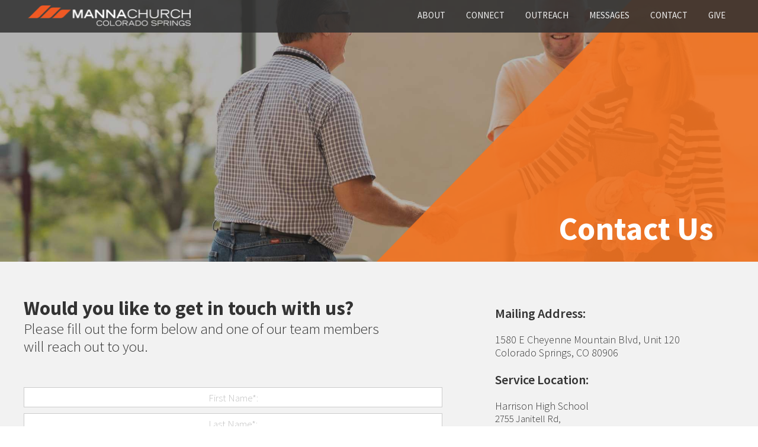

--- FILE ---
content_type: text/css
request_url: https://yourbrand-18274.kxcdn.com/files/dynamicContent/sites/n3hr6h/css/webpage_35/mksxgwmj.css
body_size: 5733
content:
#element_2810 {z-index: 29;}#element_14 {z-index: 28;}#element_984 {z-index: 27;}#element_122_content{opacity: 1;background: none;border-radius: 0.0px; border: none;box-shadow: none;}#element_122 {z-index: 26;}#element_1507_content{opacity: 1;background: none;border-radius: 0.0px; border: none;box-shadow: none;}#element_1507 {z-index: 25;}#element_1668_content{opacity: 1;background-color: rgba(244, 116, 35, 0.7);background-size: cover;background-attachment: scroll;background-repeat: repeat;background-position: left top;border-radius: 0.0px; border: none;box-shadow: none;}#element_1668 {z-index: 24;}#element_276_content{opacity: 1;background: none;border-radius: 0.0px; border: none;box-shadow: none;}#element_276 .ww_form_label_wrapper > div{}#element_276 .ww_form_input_wrapper > *{background-color: #fff;border-left-color: #cccccc;border-left-style: solid;border-left-width: 1px;border-top-color: #cccccc;border-top-style: solid;border-top-width: 1px;border-bottom-color: #cccccc;border-bottom-style: solid;border-bottom-width: 1px;border-right-color: #cccccc;border-right-style: solid;border-right-width: 1px;font-family: "Source Sans Pro 300 normal";color: rgb(51, 51, 51);}#element_276 .ww_multiple_select_label > div{font-family: "Source Sans Pro 300 normal";}#element_276 .ww_submit_button_content{background-color: rgb(244, 116, 35);border-radius: 3px;border-left-color: rgb(255, 255, 255);border-left-style: solid;border-left-width: 0px;border-top-color: rgb(255, 255, 255);border-top-style: solid;border-top-width: 0px;border-bottom-color: rgb(255, 255, 255);border-bottom-style: solid;border-bottom-width: 0px;border-right-color: rgb(255, 255, 255);border-right-style: solid;border-right-width: 0px;}#element_276 .ww_submit_button_content:hover{background-color: rgb(244, 116, 35);border-radius: 3px;border-left-color: rgb(255, 255, 255);border-left-style: solid;border-left-width: 0px;border-top-color: rgb(255, 255, 255);border-top-style: solid;border-top-width: 0px;border-bottom-color: rgb(255, 255, 255);border-bottom-style: solid;border-bottom-width: 0px;border-right-color: rgb(255, 255, 255);border-right-style: solid;border-right-width: 0px;}#element_276 .ww_submit_button_content:hover{background-color: rgb(51, 51, 51);border-radius: 3px;border-left-color: rgb(255, 255, 255);border-left-style: solid;border-left-width: 0px;border-top-color: rgb(255, 255, 255);border-top-style: solid;border-top-width: 0px;border-bottom-color: rgb(255, 255, 255);border-bottom-style: solid;border-bottom-width: 0px;border-right-color: rgb(255, 255, 255);border-right-style: solid;border-right-width: 0px;}#element_276 .ww_submit_button_content > .ww_normal_text{font-family: "Source Sans Pro 600 normal";color: rgb(255, 255, 255);}#element_276 .ww_submit_button_content > .ww_hover_text{font-family: "Source Sans Pro 600 normal";color: #ffffff;}#element_276 .ww_form_frame_info{background-color: rgba(255, 255, 255, 0);border-left-color: rgb(60, 118, 61);border-left-style: solid;border-left-width: 0px;border-top-color: rgb(60, 118, 61);border-top-style: solid;border-top-width: 0px;border-bottom-color: rgb(60, 118, 61);border-bottom-style: solid;border-bottom-width: 0px;border-right-color: rgb(60, 118, 61);border-right-style: solid;border-right-width: 0px;font-family: "Source Sans Pro 300 normal";color: rgb(51, 51, 51);}#element_276 .ww_form_frame_info_error{background-color: rgba(255, 255, 255, 0);border-left-color: rgb(169, 68, 66);border-left-style: solid;border-left-width: 0px;border-top-color: rgb(169, 68, 66);border-top-style: solid;border-top-width: 0px;border-bottom-color: rgb(169, 68, 66);border-bottom-style: solid;border-bottom-width: 0px;border-right-color: rgb(169, 68, 66);border-right-style: solid;border-right-width: 0px;font-family: "Source Sans Pro 600 normal";color: rgb(133, 2, 0);}#element_276_content .ww_form_cell_2 > .ww_multiple_select_wrapper > .ww_multiple_select_option:last-child{padding-bottom: 0px;}#element_276 {z-index: 23;}#element_278_content{opacity: 1;background: none;border-radius: 0.0px; border: none;box-shadow: none;}#element_278 {z-index: 22;}#element_277_content{opacity: 1;background: none;border-radius: 0.0px; border: none;box-shadow: none;}#element_277 {z-index: 21;}#element_82_content{opacity: 1;background: none;border-radius: 0.0px; border: none;box-shadow: none;}#element_82 {z-index: 20;}#element_1266_content{opacity: 1;background: none;border-radius: 0.0px; border: none;box-shadow: none;}#element_1266 {z-index: 19;}#element_1264_content{opacity: 1;background: none;border-radius: 0.0px; border: none;box-shadow: none;}#element_1264 {z-index: 18;}#element_699_content{opacity: 1;background: none;border-radius: 0.0px; border: none;box-shadow: none;}#element_699 img{background-image:url('data:image/svg+xml,%3Csvg%20fill%3D%27rgb%2899%2C%2099%2C%2099%29%27%20id%3D%27ww-youtube%27%20version%3D%271.1%27%20xmlns%3D%27http%3A%2F%2Fwww.w3.org%2F2000%2Fsvg%27%20width%3D%27100%25%27%20height%3D%27100%25%27%20viewBox%3D%270%200%2012%2014%27%3E%3Cpath%20d%3D%27M7.586%209.719v1.648q0%200.523-0.305%200.523-0.18%200-0.352-0.172v-2.352q0.172-0.172%200.352-0.172%200.305%200%200.305%200.523zM10.227%209.727v0.359h-0.703v-0.359q0-0.531%200.352-0.531t0.352%200.531zM2.68%208.023h0.836v-0.734h-2.438v0.734h0.82v4.445h0.781v-4.445zM4.93%2012.469h0.695v-3.859h-0.695v2.953q-0.234%200.328-0.445%200.328-0.141%200-0.164-0.164-0.008-0.023-0.008-0.273v-2.844h-0.695v3.055q0%200.383%200.062%200.57%200.094%200.289%200.453%200.289%200.375%200%200.797-0.477v0.422zM8.281%2011.313v-1.539q0-0.57-0.070-0.773-0.133-0.438-0.555-0.438-0.391%200-0.727%200.422v-1.695h-0.695v5.18h0.695v-0.375q0.352%200.43%200.727%200.43%200.422%200%200.555-0.43%200.070-0.211%200.070-0.781zM10.922%2011.234v-0.102h-0.711q0%200.398-0.016%200.477-0.055%200.281-0.312%200.281-0.359%200-0.359-0.539v-0.68h1.398v-0.805q0-0.617-0.211-0.906-0.305-0.398-0.828-0.398-0.531%200-0.836%200.398-0.219%200.289-0.219%200.906v1.352q0%200.617%200.227%200.906%200.305%200.398%200.844%200.398%200.563%200%200.844-0.414%200.141-0.211%200.164-0.422%200.016-0.070%200.016-0.453zM6.172%204.102v-1.641q0-0.539-0.336-0.539t-0.336%200.539v1.641q0%200.547%200.336%200.547t0.336-0.547zM11.789%209.969q0%201.828-0.203%202.734-0.109%200.461-0.453%200.773t-0.797%200.359q-1.438%200.164-4.336%200.164t-4.336-0.164q-0.453-0.047-0.801-0.359t-0.449-0.773q-0.203-0.875-0.203-2.734%200-1.828%200.203-2.734%200.109-0.461%200.453-0.773t0.805-0.367q1.43-0.156%204.328-0.156t4.336%200.156q0.453%200.055%200.801%200.367t0.449%200.773q0.203%200.875%200.203%202.734zM3.992%200h0.797l-0.945%203.117v2.117h-0.781v-2.117q-0.109-0.578-0.477-1.656-0.289-0.805-0.508-1.461h0.828l0.555%202.055zM6.883%202.602v1.367q0%200.633-0.219%200.922-0.289%200.398-0.828%200.398-0.523%200-0.82-0.398-0.219-0.297-0.219-0.922v-1.367q0-0.625%200.219-0.914%200.297-0.398%200.82-0.398%200.539%200%200.828%200.398%200.219%200.289%200.219%200.914zM9.5%201.336v3.898h-0.711v-0.43q-0.414%200.484-0.805%200.484-0.359%200-0.461-0.289-0.062-0.187-0.062-0.586v-3.078h0.711v2.867q0%200.258%200.008%200.273%200.023%200.172%200.164%200.172%200.211%200%200.445-0.336v-2.977h0.711z%27%3E%3C%2Fpath%3E%3C%2Fsvg%3E');}#element_699 {z-index: 17;}#element_60_content{opacity: 1;background: none;border-radius: 0.0px; border: none;box-shadow: none;}#element_60 img{background-image:url('data:image/svg+xml,%3Csvg%20fill%3D%27rgb%28117%2C%20117%2C%20117%29%27%20id%3D%27ww-instagram%27%20version%3D%271.1%27%20xmlns%3D%27http%3A%2F%2Fwww.w3.org%2F2000%2Fsvg%27%20width%3D%27100%25%27%20height%3D%27100%25%27%20viewBox%3D%270%200%2012%2014%27%3E%3Cpath%20d%3D%27M8%207q0-0.828-0.586-1.414t-1.414-0.586-1.414%200.586-0.586%201.414%200.586%201.414%201.414%200.586%201.414-0.586%200.586-1.414zM9.078%207q0%201.281-0.898%202.18t-2.18%200.898-2.18-0.898-0.898-2.18%200.898-2.18%202.18-0.898%202.18%200.898%200.898%202.18zM9.922%203.797q0%200.297-0.211%200.508t-0.508%200.211-0.508-0.211-0.211-0.508%200.211-0.508%200.508-0.211%200.508%200.211%200.211%200.508zM6%202.078q-0.055%200-0.598-0.004t-0.824%200-0.754%200.023-0.805%200.078-0.559%200.145q-0.391%200.156-0.688%200.453t-0.453%200.688q-0.086%200.227-0.145%200.559t-0.078%200.805-0.023%200.754%200%200.824%200.004%200.598-0.004%200.598%200%200.824%200.023%200.754%200.078%200.805%200.145%200.559q0.156%200.391%200.453%200.688t0.688%200.453q0.227%200.086%200.559%200.145t0.805%200.078%200.754%200.023%200.824%200%200.598-0.004%200.598%200.004%200.824%200%200.754-0.023%200.805-0.078%200.559-0.145q0.391-0.156%200.688-0.453t0.453-0.688q0.086-0.227%200.145-0.559t0.078-0.805%200.023-0.754%200-0.824-0.004-0.598%200.004-0.598%200-0.824-0.023-0.754-0.078-0.805-0.145-0.559q-0.156-0.391-0.453-0.688t-0.688-0.453q-0.227-0.086-0.559-0.145t-0.805-0.078-0.754-0.023-0.824%200-0.598%200.004zM12%207q0%201.789-0.039%202.477-0.078%201.625-0.969%202.516t-2.516%200.969q-0.688%200.039-2.477%200.039t-2.477-0.039q-1.625-0.078-2.516-0.969t-0.969-2.516q-0.039-0.688-0.039-2.477t0.039-2.477q0.078-1.625%200.969-2.516t2.516-0.969q0.688-0.039%202.477-0.039t2.477%200.039q1.625%200.078%202.516%200.969t0.969%202.516q0.039%200.688%200.039%202.477z%27%3E%3C%2Fpath%3E%3C%2Fsvg%3E');}#element_60 {z-index: 16;}#element_59_content{opacity: 1;background: none;border-radius: 0.0px; border: none;box-shadow: none;}#element_59 img{background-image:url('data:image/svg+xml,%3Csvg%20fill%3D%27rgb%28117%2C%20117%2C%20117%29%27%20id%3D%27ww-facebook%27%20version%3D%271.1%27%20xmlns%3D%27http%3A%2F%2Fwww.w3.org%2F2000%2Fsvg%27%20width%3D%27100%25%27%20height%3D%27100%25%27%20viewBox%3D%270%200%208%2014%27%3E%3Cpath%20d%3D%27M7.492%200.094v2.062h-1.227q-0.672%200-0.906%200.281t-0.234%200.844v1.477h2.289l-0.305%202.313h-1.984v5.93h-2.391v-5.93h-1.992v-2.313h1.992v-1.703q0-1.453%200.813-2.254t2.164-0.801q1.148%200%201.781%200.094z%27%3E%3C%2Fpath%3E%3C%2Fsvg%3E');}#element_59 {z-index: 15;}#element_58_content{opacity: 1;background: none;border-radius: 0.0px; border: none;box-shadow: none;}#element_58 {z-index: 14;}#element_57_content{opacity: 1;background: none;border-radius: 0.0px; border: none;box-shadow: none;}#element_57 {z-index: 13;}#element_15_content{opacity: 1;background-color: rgb(209, 209, 209);background-size: auto;background-attachment: scroll;background-repeat: repeat;background-position: left top;border-radius: 0.0px; border: none;box-shadow: none;}#element_15 {z-index: 12;}#group_436_content{opacity: 1;background: none;border-radius: 0.0px; border: none;box-shadow: none;}#group_436 {z-index: 11;}#element_1970_content{opacity: 1;background: none;border-radius: 0.0px; border: none;box-shadow: none;}#element_1970 {z-index: 10;}#element_56_content{opacity: 1;background-color: rgba(247, 247, 247, 0);background-size: auto;background-attachment: scroll;background-repeat: repeat;background-position: left top;border-radius: 0.0px; border: none;box-shadow: none;}.ww_menu_item .ww_element_56_menu_level0{background-color: rgba(255, 255, 255, 0);}.ww_menu_item.hover > .ww_element_56_menu_level0 {background-color: rgba(219, 219, 219, 0);}.ww_menu_item:not(.hover) > .ww_element_56_menu_level0_active{background-color: rgba(255, 255, 255, 0);}.ww_menu_item:not(.hover) .ww_element_56_menu_level0:not(.ww_active) > .ww_menu_link_text{font-family: "Source Sans Pro 300 normal";color: rgb(117, 117, 117);}.ww_menu_item.hover > .ww_element_56_menu_level0 > .ww_menu_link_text{font-family: "Source Sans Pro 300 normal";color: rgb(244, 116, 35);}.ww_menu_item:not(.hover) > .ww_element_56_menu_level0_active > .ww_menu_link_text{font-family: "Source Sans Pro 300 normal";color: rgb(117, 117, 117);}.ww_menu_item .ww_element_56_menu_level1{box-shadow: none;background-color: rgba(0, 0, 0, 0.65);background-image: none;background-size: cover;background-repeat: repeat;background-position: 50% 50%;opacity: 1;border-radius: 0;border-left-color: rgba(0,0,0,1);border-left-style: solid;border-left-width: 0;border-top-color: rgba(0,0,0,1);border-top-style: solid;border-top-width: 0;border-bottom-color: rgba(0,0,0,1);border-bottom-style: solid;border-bottom-width: 0;border-right-color: rgba(0,0,0,1);border-right-style: solid;border-right-width: 0;}.ww_menu_item.hover > .ww_element_56_menu_level1 {box-shadow: none;background-color: rgba(0, 0, 0, 0.65);background-image: none;background-size: cover;background-repeat: repeat;background-position: 50% 50%;opacity: 1;border-radius: 0;border-left-color: rgba(0,0,0,1);border-left-style: solid;border-left-width: 0;border-top-color: rgba(0,0,0,1);border-top-style: solid;border-top-width: 0;border-bottom-color: rgba(0,0,0,1);border-bottom-style: solid;border-bottom-width: 0;border-right-color: rgba(0,0,0,1);border-right-style: solid;border-right-width: 0;}.ww_menu_item:not(.hover) > .ww_element_56_menu_level1_active{box-shadow: none;background-color: rgba(0, 0, 0, 0.65);background-image: none;background-size: cover;background-repeat: repeat;background-position: 50% 50%;opacity: 1;border-radius: 0;border-left-color: rgba(0,0,0,1);border-left-style: solid;border-left-width: 0;border-top-color: rgba(0,0,0,1);border-top-style: solid;border-top-width: 0;border-bottom-color: rgba(0,0,0,1);border-bottom-style: solid;border-bottom-width: 0;border-right-color: rgba(0,0,0,1);border-right-style: solid;border-right-width: 0;}.ww_menu_item:not(.hover) .ww_element_56_menu_level1:not(.ww_active) > .ww_menu_link_text{font-family: "Source Sans Pro 400 normal";color: rgb(240, 240, 240);text-transform: uppercase;}.ww_menu_item.hover > .ww_element_56_menu_level1 > .ww_menu_link_text{font-family: "Source Sans Pro 400 normal";color: rgb(209, 209, 209);text-transform: uppercase;}.ww_menu_item:not(.hover) > .ww_element_56_menu_level1_active > .ww_menu_link_text{font-family: "Source Sans Pro 400 normal";color: rgb(240, 240, 240);text-transform: uppercase;}#element_56 {z-index: 9;}#element_55_content{opacity: 1;background-color: rgb(209, 209, 209);background-size: auto;background-attachment: scroll;background-repeat: repeat;background-position: left top;border-radius: 0.0px; border: none;box-shadow: none;}#element_55 {z-index: 8;}#element_54_content{opacity: 1;background: none;border-radius: 0.0px; border: none;box-shadow: none;}#element_54 {z-index: 7;}#element_52_content{opacity: 1;background: none;border-radius: 0.0px; border: none;box-shadow: none;}#element_52 {z-index: 6;}#element_530_content{opacity: 1;background: none;border-radius: 0.0px; border: none;box-shadow: none;}#element_530 {z-index: 5;}#element_531_content{opacity: 1;background: none;border-radius: 0.0px; border: none;box-shadow: none;}#element_531 {z-index: 4;}#element_53_content{opacity: 1;background: none;border-radius: 0.0px; border: none;box-shadow: none;}#element_53 {z-index: 3;}#element_388_content{opacity: 1;background-color: rgb(255, 255, 255);background-size: auto;background-attachment: scroll;background-repeat: repeat;background-position: 0px 0px;border-radius: 0.0px; border: none;box-shadow: none;}#element_388 {z-index: 2;}#footerGroup_en_content{opacity: 1;background: none;border-radius: 0.0px; border: none;box-shadow: none;}#footerGroup_en {z-index: 1;}body, body::before, #body, #container {z-index: 0;}@media (max-width: 479px){#element_2810{position: fixed;width: auto;height: auto;left: calc(50% - 160px + 278.0px);right: auto;top: 11.0px;}#element_2810_content{padding: 0px}#element_14{position: fixed;width: 262.0px;height: 59.0px;left: calc(50% - 160px + 4.0px);right: auto;top: 1.0px;}#element_14_content{padding: 0px}#element_984{position: fixed;width: 100%;height: 68.0px;left: 0;right: auto;top: -9.0px;}#element_984_content{padding: 0px}#element_1266{width: 223.0px;height: 29.0px;left: 41.0px;right: auto;top: 506.0px;}#element_1266_content{padding: 0px}#element_1264{width: 298.0px;height: 150.0px;left: 3.0px;right: auto;top: 597.0px;}#element_1264_content{padding: 0px}#element_699{width: 40.0px;height: 26.0px;left: 165.0px;right: auto;top: 888.0px;}#element_699_content{padding: 0px}#element_60{width: 22.0px;height: 22.0px;left: 136.0px;right: auto;top: 890.0px;}#element_60_content{padding: 0px}#element_59{width: 22.0px;height: 22.0px;left: 99.0px;right: auto;top: 890.0px;}#element_59_content{padding: 0px}#element_58{width: 72.0px;height: 50.0px;left: 116.0px;right: auto;top: 985.0px;}#element_58_content{padding: 0px}#element_57{width: 320.0px;height: auto;left: -8.0px;right: auto;top: 932.0px;}#element_57_content{padding-left: 0.0px; padding-right: 0.0px; padding-top: 5.0px; padding-bottom: 5.0px;}#element_15{width: calc(100vw - var(--vertical-scrollbar-width, 0px));height: 205.0px;left: calc(-50vw + 50% + calc(var(--vertical-scrollbar-width, 0px)/2));right: auto;top: 869.0px;}#element_15_content{padding: 0px}#group_436{width: 100.0px;height: 100.0px;left: 0.0px;right: auto;top: 0.0px;}#group_436_content{padding: 0px}#element_1970{width: 274.0px;height: 200.0px;left: 15.0px;right: auto;top: 288.0px;}#element_1970_content{padding: 0px}#element_56{width: auto;height: auto;left: 56.0px;right: auto;top: 180.0px;}#element_56_content{padding: 0px}#element_55{width: 320.0px;height: 1.0px;left: -8.0px;right: auto;top: 169.0px;}#element_55_content{padding: 0px}#element_54{width: 100.0px;height: 44.0px;left: 102.0px;right: auto;top: 773.0px;}#element_54_content{padding: 0px}#element_52{width: 88.0px;height: 73.0px;left: 108.0px;right: auto;top: 0.0px;}#element_52_content{padding: 0px}#element_530{width: 320.0px;height: auto;left: -8.0px;right: auto;top: 336.0px;}#element_530_content{padding-left: 5.0px; padding-right: 5.0px; padding-top: 5.0px; padding-bottom: 5.0px;}#element_531{width: 289.0px;height: auto;left: 8.0px;right: auto;top: 542.0px;}#element_531_content{padding-left: 5.0px; padding-right: 5.0px; padding-top: 5.0px; padding-bottom: 5.0px;}#element_53{width: 320.0px;height: auto;left: -8.0px;right: auto;top: 68.0px;}#element_53_content{padding-left: 5.0px; padding-right: 5.0px; padding-top: 5.0px; padding-bottom: 5.0px;}#element_388{width: calc(100vw - var(--vertical-scrollbar-width, 0px));height: 674.0px;left: calc(-50vw + 50% + calc(var(--vertical-scrollbar-width, 0px)/2));right: auto;top: 4011.0px;}#element_388_content{padding: 0px}#footerGroup_en{width: calc(100vw - var(--vertical-scrollbar-width, 0px));height: 100.0px;left: calc(-50vw + 50% + calc(var(--vertical-scrollbar-width, 0px)/2));right: auto;top: 0.0px;}#footerGroup_en_content{padding: 0px}#element_122{width: calc(100vw - var(--vertical-scrollbar-width, 0px));height: 77.0px;left: calc(-50vw + 50% + calc(var(--vertical-scrollbar-width, 0px)/2));right: auto;top: 355.0px;}#element_122_content{padding-left: 0.0px; padding-right: 0.0px; padding-top: 5.0px; padding-bottom: 5.0px;}#element_122_text_0 {text-align: center;}#element_122_text_0 {font-size: 55px;}#element_122_text_0 {line-height: 66px;}#element_1507{visibility: hidden;}#element_1507{width: calc(100vw - var(--vertical-scrollbar-width, 0px));height: 451.0px;left: calc(-50vw + 50% + calc(var(--vertical-scrollbar-width, 0px)/2));right: auto;top: -9.0px;}#element_1507_content{padding: 0px}#element_1668{width: calc(100vw - var(--vertical-scrollbar-width, 0px));height: 491.0px;left: calc(-50vw + 50% + calc(var(--vertical-scrollbar-width, 0px)/2));right: auto;top: 1.0px;}#element_1668_content{padding: 0px}#element_276{width: 300.0px;height: 373.6875px;left: 10.0px;right: auto;top: 1289.0px;}#element_276_content{padding: 0px}#element_276 .ww_form_label_wrapper > div{padding-left: 0px;padding-top: 10px;padding-right: 0px;padding-bottom: 0px;}#element_276 .ww_form_input_wrapper > *{padding-left: 5px;padding-top: 5px;padding-right: 5px;padding-bottom: 5px;text-align: center;}#element_276 .ww_multiple_select_label > div{padding-left: 8px;padding-top: 0px;padding-right: 0px;padding-bottom: 0px;}#element_276 .ww_submit_button_content{padding-left: 55px;padding-top: 10px;padding-right: 55px;padding-bottom: 10px;}#element_276 .ww_submit_button_content:hover{padding-left: 55px;padding-top: 10px;padding-right: 55px;padding-bottom: 10px;}#element_276 .ww_submit_button_content:hover{}#element_276 .ww_submit_button_content > .ww_normal_text{text-align: center;}#element_276 .ww_submit_button_content > .ww_hover_text{text-align: center;}#element_276 .ww_form_frame_info{padding-left: 10px;padding-top: 10px;padding-right: 10px;padding-bottom: 10px;text-align: left;}#element_276 .ww_form_frame_info_error{padding-left: 10px;padding-top: 10px;padding-right: 10px;padding-bottom: 10px;text-align: left;}#element_276 .ww_form_frame {direction: ltr;}#element_276 .items_wrapper  {width: 100%;}#element_276 .ww_form_frame .ww_form_cell_1{display: none;}#element_276 .ww_form_submit {text-align: center;}#element_276 .items_wrapper .ww_form_item:not(:last-child) .ww_form_cell_2{padding-bottom: 10px;}#element_276 .ww_form_item .ww_form_cell_1{padding: 0;}#element_276 .ww_form_submit{padding: 10px 0 0 0;}#element_276 .ww_form_frame_info_wrapper{padding-top: 10px;}#element_276 .ww_form-body{display: flex;flex-direction: column;}#element_278{width: calc(100vw - var(--vertical-scrollbar-width, 0px));height: 473.0px;left: calc(-50vw + 50% + calc(var(--vertical-scrollbar-width, 0px)/2));right: auto;top: 529.6875px;}#element_278_content{padding-left: 0.0px; padding-right: 0.0px; padding-top: 5.0px; padding-bottom: 5.0px;}#element_278_text_0 {text-align: center;}#element_277{width: 320.0px;height: 178.0px;left: 0.0px;right: auto;top: 1061.0px;}#element_277_content{padding-left: 0.0px; padding-right: 0.0px; padding-top: 5.0px; padding-bottom: 5.0px;}#element_277_text_0 {text-align: center;}#element_82{width: 2000.0px;height: 492.0px;left: -1445.0px;right: auto;top: 0.0px;}#element_82_content{padding: 0px}#element_1266{width: 223.0px;height: 29.0px;left: 41.0px;right: auto;top: 506.0px;}#element_1266_content{padding: 0px}#element_1264{width: 298.0px;height: 150.0px;left: 3.0px;right: auto;top: 597.0px;}#element_1264_content{padding: 0px}#element_699{width: 40.0px;height: 26.0px;left: 165.0px;right: auto;top: 888.0px;}#element_699_content{padding: 0px}#element_699 img{background-size: contain;background-position: 50% 50%;}#element_60{width: 22.0px;height: 22.0px;left: 136.0px;right: auto;top: 890.0px;}#element_60_content{padding: 0px}#element_60 img{background-size: contain;background-position: 50% 50%;}#element_59{width: 22.0px;height: 22.0px;left: 99.0px;right: auto;top: 890.0px;}#element_59_content{padding: 0px}#element_59 img{background-size: contain;background-position: 50% 50%;}#element_58{width: 72.0px;height: 50.0px;left: 116.0px;right: auto;top: 985.0px;}#element_58_content{padding: 0px}#element_57{width: 320.0px;height: 28.0px;left: -8.0px;right: auto;top: 932.0px;}#element_57_content{padding-left: 0.0px; padding-right: 0.0px; padding-top: 5.0px; padding-bottom: 5.0px;}#element_57_text_0 {text-align: center;}#element_57_text_0 {font-size: 15px;}#element_57_text_0 {line-height: 18px;}#element_15{width: calc(100vw - var(--vertical-scrollbar-width, 0px));height: 205.0px;left: calc(-50vw + 50% + calc(var(--vertical-scrollbar-width, 0px)/2));right: auto;top: 869.0px;}#element_15_content{padding: 0px}#group_436{width: 360.0px;height: 205.0px;left: -20.0px;right: auto;top: 869.0px;}#group_436_content{padding: 0px}#element_1970{visibility: hidden;}#element_1970{width: 274.0px;height: 200.0px;left: 15.0px;right: auto;top: 288.0px;}#element_1970_content{padding: 0px}#element_56{width: 192.03125px;height: 130.0px;left: 56.0px;right: auto;top: 180.0px;}#element_56_content{padding: 0px}#element_56_content > .ww_menu_content_wrapper {min-height: inherit;min-width: inherit;}#element_56_content > .ww_menu_content_wrapper::before {visibility: hidden;display: inline-block;min-height: inherit;content: ' ';}#element_56_content > .ww_menu_content_wrapper .ww_menu_item {display: block;clear: both;}#element_56_content .w-menu-navigation {width: 100%;}#element_56_content .w-menu-navigation > .ww_menu_list {width: 100%;}.ww_menu_item .ww_element_56_menu_level0{padding-left: 7px;padding-top: 10px;padding-right: 7px;padding-bottom: 10px;}.ww_menu_item.hover > .ww_element_56_menu_level0 {padding-left: 7px;padding-top: 10px;padding-right: 7px;padding-bottom: 10px;}.ww_menu_item:not(.hover) > .ww_element_56_menu_level0_active{padding-left: 7px;padding-top: 10px;padding-right: 7px;padding-bottom: 10px;}.ww_menu_item:not(.hover) .ww_element_56_menu_level0:not(.ww_active) > .ww_menu_link_text{font-size: 16px;line-height: 19px;}.ww_menu_item.hover > .ww_element_56_menu_level0 > .ww_menu_link_text{font-size: 16px;line-height: 19px;}.ww_menu_item:not(.hover) > .ww_element_56_menu_level0_active > .ww_menu_link_text{font-size: 16px;line-height: 19px;}.ww_menu_item .ww_element_56_menu_level1{padding-left: 15px;padding-top: 10px;padding-right: 15px;padding-bottom: 10px;}.ww_menu_item.hover > .ww_element_56_menu_level1 {padding-left: 15px;padding-top: 10px;padding-right: 15px;padding-bottom: 10px;}.ww_menu_item:not(.hover) > .ww_element_56_menu_level1_active{padding-left: 15px;padding-top: 10px;padding-right: 15px;padding-bottom: 10px;}.ww_menu_item:not(.hover) .ww_element_56_menu_level1:not(.ww_active) > .ww_menu_link_text{font-size: 14px;line-height: 16px;}.ww_menu_item.hover > .ww_element_56_menu_level1 > .ww_menu_link_text{font-size: 14px;line-height: 16px;}.ww_menu_item:not(.hover) > .ww_element_56_menu_level1_active > .ww_menu_link_text{font-size: 14px;line-height: 16px;}#element_56_content .ww_menu_list > .ww_menu_item + .ww_menu_item{margin-top:5px;}#element_56_content .ww_menu_content_wrapper {justify-content: center;align-items: center;}#element_56_content .ww_menu_content_wrapper > nav > .ww_menu_list {text-align: center;vertical-align: middle;}#element_56_content .menu-element__submenu-image {display: none;}#element_55{width: 320.0px;height: 1.0px;left: -8.0px;right: auto;top: 169.0px;}#element_55_content{padding: 0px}#element_54{width: 100.0px;height: 44.0px;left: 102.0px;right: auto;top: 791.0px;}#element_54_content{padding: 0px}#element_52{width: 88.0px;height: 73.0px;left: 108.0px;right: auto;top: 0.0px;}#element_52_content{padding: 0px}#element_530{width: 320.0px;height: 113.0px;left: -8.0px;right: auto;top: 336.0px;}#element_530_content{padding-left: 5.0px; padding-right: 5.0px; padding-top: 5.0px; padding-bottom: 5.0px;}#element_530_text_0 {text-align: center;}#element_530_text_0 {font-size: 18px;}#element_530_text_0 {line-height: 21px;}#element_530_text_1 {text-align: center;}#element_530_text_2 {text-align: center;}#element_530_text_3 {text-align: center;}#element_530_text_4 {text-align: center;}#element_530_text_4 {line-height: 22px;}#element_531{width: 289.0px;height: 48.0px;left: 8.0px;right: auto;top: 542.0px;}#element_531_content{padding-left: 5.0px; padding-right: 5.0px; padding-top: 5.0px; padding-bottom: 5.0px;}#element_531_text_0 {text-align: center;}#element_531_text_0 {font-size: 16px;}#element_531_text_0 {line-height: 19px;}#element_53{width: 320.0px;height: 86.0px;left: -8.0px;right: auto;top: 68.0px;}#element_53_content{padding-left: 5.0px; padding-right: 5.0px; padding-top: 5.0px; padding-bottom: 5.0px;}#element_53_text_0 {text-align: center;}#element_53_text_0 {font-size: 16px;}#element_53_text_0 {line-height: 19px;}#element_388{visibility: hidden;}#element_388{width: calc(100vw - var(--vertical-scrollbar-width, 0px));height: 674.0px;left: calc(-50vw + 50% + calc(var(--vertical-scrollbar-width, 0px)/2));right: auto;top: 4011.0px;}#element_388_content{padding: 0px}#footerGroup_en{width: calc(100vw - var(--vertical-scrollbar-width, 0px));height: 100.0px;left: calc(-50vw + 50% + calc(var(--vertical-scrollbar-width, 0px)/2));right: auto;top: 0.0px;}#footerGroup_en_content{padding: 0px}}@media (max-width: 767px) and (min-width: 480px){#element_2810{position: fixed;width: auto;height: auto;left: calc(50% - 240px + 424.0px);right: auto;top: 11.0px;}#element_2810_content{padding: 0px}#element_14{position: fixed;width: 262.0px;height: 69.0px;left: calc(50% - 240px + 13.0px);right: auto;top: 1.0px;}#element_14_content{padding: 0px}#element_984{position: fixed;width: 100%;height: 78.0px;left: 0;right: auto;top: -9.0px;}#element_984_content{padding: 0px}#element_1266{width: 411.0px;height: 56.0px;left: 35.0px;right: auto;top: 360.0px;}#element_1266_content{padding: 0px}#element_1264{width: 377.0px;height: 150.0px;left: 52.0px;right: auto;top: 459.0px;}#element_1264_content{padding: 0px}#element_699{width: 40.0px;height: 26.0px;left: 249.0px;right: auto;top: 762.0px;}#element_699_content{padding: 0px}#element_60{width: 22.0px;height: 22.0px;left: 224.0px;right: auto;top: 766.0px;}#element_60_content{padding: 0px}#element_59{width: 22.0px;height: 22.0px;left: 191.0px;right: auto;top: 766.0px;}#element_59_content{padding: 0px}#element_58{width: 70.0px;height: 49.0px;left: 205.0px;right: auto;top: 866.0px;}#element_58_content{padding: 0px}#element_57{width: 545.0px;height: auto;left: -32.0px;right: auto;top: 813.0px;}#element_57_content{padding-left: 0.0px; padding-right: 0.0px; padding-top: 5.0px; padding-bottom: 5.0px;}#element_15{width: calc(100vw - var(--vertical-scrollbar-width, 0px));height: 226.0px;left: calc(-50vw + 50% + calc(var(--vertical-scrollbar-width, 0px)/2));right: auto;top: 728.0px;}#element_15_content{padding: 0px}#group_436{width: 100.0px;height: 100.0px;left: 0.0px;right: auto;top: 0.0px;}#group_436_content{padding: 0px}#element_1970{width: 274.0px;height: 168.0px;left: 103.0px;right: auto;top: 184.0px;}#element_1970_content{padding: 0px}#element_56{width: auto;height: auto;left: 288.0px;right: auto;top: 184.0px;}#element_56_content{padding: 0px}#element_55{width: 482.0px;height: 1.0px;left: -1.0px;right: auto;top: 163.0px;}#element_55_content{padding: 0px}#element_54{width: 130.0px;height: 58.0px;left: 181.0px;right: auto;top: 626.0px;}#element_54_content{padding: 0px}#element_52{width: 88.0px;height: 73.0px;left: 196.0px;right: auto;top: 0.0px;}#element_52_content{padding: 0px}#element_530{width: 287.0px;height: auto;left: 18.0px;right: auto;top: 192.0px;}#element_530_content{padding-left: 5.0px; padding-right: 5.0px; padding-top: 5.0px; padding-bottom: 5.0px;}#element_531{width: 368.0px;height: auto;left: 52.0px;right: auto;top: 423.0px;}#element_531_content{padding-left: 5.0px; padding-right: 5.0px; padding-top: 5.0px; padding-bottom: 5.0px;}#element_53{width: 480.0px;height: auto;left: 0.0px;right: auto;top: 68.0px;}#element_53_content{padding-left: 5.0px; padding-right: 5.0px; padding-top: 5.0px; padding-bottom: 5.0px;}#element_388{width: calc(100vw - var(--vertical-scrollbar-width, 0px));height: 644.0px;left: calc(-50vw + 50% + calc(var(--vertical-scrollbar-width, 0px)/2));right: auto;top: 4070.0px;}#element_388_content{padding: 0px}#footerGroup_en{width: calc(100vw - var(--vertical-scrollbar-width, 0px));height: 100.0px;left: calc(-50vw + 50% + calc(var(--vertical-scrollbar-width, 0px)/2));right: auto;top: 0.0px;}#footerGroup_en_content{padding: 0px}#element_122{width: calc(100vw - var(--vertical-scrollbar-width, 0px));height: 77.0px;left: calc(-50vw + 50% + calc(var(--vertical-scrollbar-width, 0px)/2));right: auto;top: 305.0px;}#element_122_content{padding-left: 0.0px; padding-right: 0.0px; padding-top: 5.0px; padding-bottom: 5.0px;}#element_122_text_0 {text-align: center;}#element_122_text_0 {font-size: 55px;}#element_122_text_0 {line-height: 66px;}#element_1507{visibility: hidden;}#element_1507{width: calc(100vw - var(--vertical-scrollbar-width, 0px));height: 451.0px;left: calc(-50vw + 50% + calc(var(--vertical-scrollbar-width, 0px)/2));right: auto;top: -9.0px;}#element_1507_content{padding: 0px}#element_1668{width: calc(100vw - var(--vertical-scrollbar-width, 0px));height: 442.0px;left: calc(-50vw + 50% + calc(var(--vertical-scrollbar-width, 0px)/2));right: auto;top: -9.0px;}#element_1668_content{padding: 0px}#element_276{width: 460.0px;height: 373.6875px;left: 10.0px;right: auto;top: 1194.0px;}#element_276_content{padding: 0px}#element_276 .ww_form_label_wrapper > div{padding-left: 0px;padding-top: 10px;padding-right: 0px;padding-bottom: 0px;}#element_276 .ww_form_input_wrapper > *{padding-left: 5px;padding-top: 5px;padding-right: 5px;padding-bottom: 5px;text-align: center;}#element_276 .ww_multiple_select_label > div{padding-left: 8px;padding-top: 0px;padding-right: 0px;padding-bottom: 0px;}#element_276 .ww_submit_button_content{padding-left: 55px;padding-top: 10px;padding-right: 55px;padding-bottom: 10px;}#element_276 .ww_submit_button_content:hover{padding-left: 55px;padding-top: 10px;padding-right: 55px;padding-bottom: 10px;}#element_276 .ww_submit_button_content:hover{}#element_276 .ww_submit_button_content > .ww_normal_text{text-align: center;}#element_276 .ww_submit_button_content > .ww_hover_text{text-align: center;}#element_276 .ww_form_frame_info{padding-left: 10px;padding-top: 10px;padding-right: 10px;padding-bottom: 10px;text-align: left;}#element_276 .ww_form_frame_info_error{padding-left: 10px;padding-top: 10px;padding-right: 10px;padding-bottom: 10px;text-align: left;}#element_276 .ww_form_frame {direction: ltr;}#element_276 .items_wrapper  {width: 100%;}#element_276 .ww_form_frame .ww_form_cell_1{display: none;}#element_276 .ww_form_submit {text-align: center;}#element_276 .items_wrapper .ww_form_item:not(:last-child) .ww_form_cell_2{padding-bottom: 10px;}#element_276 .ww_form_item .ww_form_cell_1{padding: 0;}#element_276 .ww_form_submit{padding: 10px 0 0 0;}#element_276 .ww_form_frame_info_wrapper{padding-top: 10px;}#element_276 .ww_form-body{display: flex;flex-direction: column;}#element_278{width: 337.0px;height: 417.0px;left: 72.0px;right: auto;top: 488.0px;}#element_278_content{padding-left: 0.0px; padding-right: 0.0px; padding-top: 5.0px; padding-bottom: 5.0px;}#element_278_text_0 {text-align: center;}#element_278_text_1 {font-size: 22px;}#element_278_text_1 {line-height: 26px;}#element_278_text_3 {font-size: 18px;}#element_278_text_3 {line-height: 21px;}#element_278_text_4 {font-size: 18px;}#element_278_text_4 {line-height: 21px;}#element_278_text_5 {font-size: 18px;}#element_278_text_5 {line-height: 21px;}#element_278_text_6 {font-size: 22px;}#element_278_text_6 {line-height: 26px;}#element_278_text_8 {font-size: 18px;}#element_278_text_8 {line-height: 21px;}#element_278_text_13 {font-size: 18px;}#element_278_text_13 {line-height: 21px;}#element_278_text_14 {font-size: 18px;}#element_278_text_14 {line-height: 21px;}#element_278_text_15 {font-size: 22px;}#element_278_text_15 {line-height: 26px;}#element_278_text_17 {font-size: 18px;}#element_278_text_17 {line-height: 21px;}#element_278_text_18 {font-size: 18px;}#element_278_text_18 {line-height: 21px;}#element_278_text_19 {font-size: 18px;}#element_278_text_19 {line-height: 21px;}#element_277{width: 411.0px;height: 148.0px;left: 35.0px;right: auto;top: 997.0px;}#element_277_content{padding-left: 0.0px; padding-right: 0.0px; padding-top: 5.0px; padding-bottom: 5.0px;}#element_277_text_0 {text-align: center;}#element_82{width: 2000.0px;height: 442.0px;left: -1378.0px;right: auto;top: -9.0px;}#element_82_content{padding: 0px}#element_1266{width: 411.0px;height: 56.0px;left: 35.0px;right: auto;top: 360.0px;}#element_1266_content{padding: 0px}#element_1264{width: 377.0px;height: 150.0px;left: 52.0px;right: auto;top: 459.0px;}#element_1264_content{padding: 0px}#element_699{width: 40.0px;height: 26.0px;left: 249.0px;right: auto;top: 762.0px;}#element_699_content{padding: 0px}#element_699 img{background-size: contain;background-position: 50% 50%;}#element_60{width: 22.0px;height: 22.0px;left: 224.0px;right: auto;top: 766.0px;}#element_60_content{padding: 0px}#element_60 img{background-size: contain;background-position: 50% 50%;}#element_59{width: 22.0px;height: 22.0px;left: 191.0px;right: auto;top: 766.0px;}#element_59_content{padding: 0px}#element_59 img{background-size: contain;background-position: 50% 50%;}#element_58{width: 70.0px;height: 49.0px;left: 205.0px;right: auto;top: 866.0px;}#element_58_content{padding: 0px}#element_57{width: 545.0px;height: 28.0px;left: -32.0px;right: auto;top: 813.0px;}#element_57_content{padding-left: 0.0px; padding-right: 0.0px; padding-top: 5.0px; padding-bottom: 5.0px;}#element_57_text_0 {text-align: center;}#element_57_text_0 {font-size: 15px;}#element_57_text_0 {line-height: 18px;}#element_15{width: calc(100vw - var(--vertical-scrollbar-width, 0px));height: 226.0px;left: calc(-50vw + 50% + calc(var(--vertical-scrollbar-width, 0px)/2));right: auto;top: 728.0px;}#element_15_content{padding: 0px}#group_436{width: 520.0px;height: 226.0px;left: -20.0px;right: auto;top: 728.0px;}#group_436_content{padding: 0px}#element_1970{visibility: hidden;}#element_1970{width: 274.0px;height: 168.0px;left: 103.0px;right: auto;top: 184.0px;}#element_1970_content{padding: 0px}#element_56{width: 192.03125px;height: 130.0px;left: 288.0px;right: auto;top: 184.0px;}#element_56_content{padding: 0px}#element_56_content > .ww_menu_content_wrapper {min-height: inherit;min-width: inherit;}#element_56_content > .ww_menu_content_wrapper::before {visibility: hidden;display: inline-block;min-height: inherit;content: ' ';}#element_56_content > .ww_menu_content_wrapper .ww_menu_item {display: block;clear: both;}#element_56_content .w-menu-navigation {width: 100%;}#element_56_content .w-menu-navigation > .ww_menu_list {width: 100%;}.ww_menu_item .ww_element_56_menu_level0{padding-left: 7px;padding-top: 10px;padding-right: 7px;padding-bottom: 10px;}.ww_menu_item.hover > .ww_element_56_menu_level0 {padding-left: 7px;padding-top: 10px;padding-right: 7px;padding-bottom: 10px;}.ww_menu_item:not(.hover) > .ww_element_56_menu_level0_active{padding-left: 7px;padding-top: 10px;padding-right: 7px;padding-bottom: 10px;}.ww_menu_item:not(.hover) .ww_element_56_menu_level0:not(.ww_active) > .ww_menu_link_text{font-size: 16px;line-height: 19px;}.ww_menu_item.hover > .ww_element_56_menu_level0 > .ww_menu_link_text{font-size: 16px;line-height: 19px;}.ww_menu_item:not(.hover) > .ww_element_56_menu_level0_active > .ww_menu_link_text{font-size: 16px;line-height: 19px;}.ww_menu_item .ww_element_56_menu_level1{padding-left: 15px;padding-top: 10px;padding-right: 15px;padding-bottom: 10px;}.ww_menu_item.hover > .ww_element_56_menu_level1 {padding-left: 15px;padding-top: 10px;padding-right: 15px;padding-bottom: 10px;}.ww_menu_item:not(.hover) > .ww_element_56_menu_level1_active{padding-left: 15px;padding-top: 10px;padding-right: 15px;padding-bottom: 10px;}.ww_menu_item:not(.hover) .ww_element_56_menu_level1:not(.ww_active) > .ww_menu_link_text{font-size: 14px;line-height: 16px;}.ww_menu_item.hover > .ww_element_56_menu_level1 > .ww_menu_link_text{font-size: 14px;line-height: 16px;}.ww_menu_item:not(.hover) > .ww_element_56_menu_level1_active > .ww_menu_link_text{font-size: 14px;line-height: 16px;}#element_56_content .ww_menu_list > .ww_menu_item + .ww_menu_item{margin-top:5px;}#element_56_content .ww_menu_content_wrapper {justify-content: center;align-items: center;}#element_56_content .ww_menu_content_wrapper > nav > .ww_menu_list {text-align: center;vertical-align: middle;}#element_56_content .menu-element__submenu-image {display: none;}#element_55{width: 482.0px;height: 1.0px;left: -1.0px;right: auto;top: 163.0px;}#element_55_content{padding: 0px}#element_54{width: 130.0px;height: 58.0px;left: 181.0px;right: auto;top: 626.0px;}#element_54_content{padding: 0px}#element_52{width: 88.0px;height: 73.0px;left: 196.0px;right: auto;top: 0.0px;}#element_52_content{padding: 0px}#element_530{width: 287.0px;height: 111.0px;left: 18.0px;right: auto;top: 192.0px;}#element_530_content{padding-left: 5.0px; padding-right: 5.0px; padding-top: 5.0px; padding-bottom: 5.0px;}#element_531{width: 368.0px;height: 29.0px;left: 52.0px;right: auto;top: 423.0px;}#element_531_content{padding-left: 5.0px; padding-right: 5.0px; padding-top: 5.0px; padding-bottom: 5.0px;}#element_531_text_0 {text-align: center;}#element_531_text_0 {font-size: 16px;}#element_531_text_0 {line-height: 19px;}#element_53{width: 480.0px;height: 67.0px;left: 0.0px;right: auto;top: 68.0px;}#element_53_content{padding-left: 5.0px; padding-right: 5.0px; padding-top: 5.0px; padding-bottom: 5.0px;}#element_53_text_0 {text-align: center;}#element_53_text_0 {font-size: 16px;}#element_53_text_0 {line-height: 19px;}#element_388{visibility: hidden;}#element_388{width: calc(100vw - var(--vertical-scrollbar-width, 0px));height: 644.0px;left: calc(-50vw + 50% + calc(var(--vertical-scrollbar-width, 0px)/2));right: auto;top: 4070.0px;}#element_388_content{padding: 0px}#footerGroup_en{width: calc(100vw - var(--vertical-scrollbar-width, 0px));height: 100.0px;left: calc(-50vw + 50% + calc(var(--vertical-scrollbar-width, 0px)/2));right: auto;top: 0.0px;}#footerGroup_en_content{padding: 0px}}@media (max-width: 1199px) and (min-width: 768px){#element_2810{position: fixed;width: auto;height: auto;left: calc(50% - 384px + 707.0px);right: auto;top: 16.0px;}#element_2810_content{padding: 0px}#element_14{position: fixed;width: 262.0px;height: 69.0px;left: calc(50% - 384px + 18.0px);right: auto;top: 6.0px;}#element_14_content{padding: 0px}#element_984{position: fixed;width: 100%;height: 82.0px;left: 0;right: auto;top: 0.0px;}#element_984_content{padding: 0px}#element_1266{width: 413.0px;height: 56.0px;left: 332.0px;right: auto;top: 196.0px;}#element_1266_content{padding: 0px}#element_1264{width: 377.0px;height: 150.0px;left: 368.0px;right: auto;top: 296.0px;}#element_1264_content{padding: 0px}#element_699{width: 40.0px;height: 26.0px;left: 397.0px;right: auto;top: 531.0px;}#element_699_content{padding: 0px}#element_60{width: 22.0px;height: 22.0px;left: 368.0px;right: auto;top: 533.0px;}#element_60_content{padding: 0px}#element_59{width: 22.0px;height: 22.0px;left: 331.0px;right: auto;top: 533.0px;}#element_59_content{padding: 0px}#element_58{width: 73.0px;height: 52.0px;left: 680.0px;right: auto;top: 518.0px;}#element_58_content{padding: 0px}#element_57{width: 335.0px;height: auto;left: -1.0px;right: auto;top: 530.0px;}#element_57_content{padding-left: 0.0px; padding-right: 0.0px; padding-top: 5.0px; padding-bottom: 5.0px;}#element_15{width: calc(100vw - var(--vertical-scrollbar-width, 0px));height: 85.0px;left: calc(-50vw + 50% + calc(var(--vertical-scrollbar-width, 0px)/2));right: auto;top: 504.0px;}#element_15_content{padding: 0px}#group_436{width: 100.0px;height: 100.0px;left: 0.0px;right: auto;top: 0.0px;}#group_436_content{padding: 0px}#element_1970{width: 274.0px;height: 58.0px;left: 13.0px;right: auto;top: 256.0px;}#element_1970_content{padding: 0px}#element_56{width: auto;height: auto;left: 415.0px;right: auto;top: 127.0px;}#element_56_content{padding: 0px}#element_55{width: 768.0px;height: 1.0px;left: -1.0px;right: auto;top: 92.0px;}#element_55_content{padding: 0px}#element_54{width: 130.0px;height: 58.0px;left: 98.0px;right: auto;top: 342.0px;}#element_54_content{padding: 0px}#element_52{width: 88.0px;height: 73.0px;left: 61.0px;right: auto;top: 3.0px;}#element_52_content{padding: 0px}#element_530{width: 275.0px;height: auto;left: 13.0px;right: auto;top: 127.0px;}#element_530_content{padding-left: 5.0px; padding-right: 5.0px; padding-top: 5.0px; padding-bottom: 5.0px;}#element_531{width: 377.0px;height: auto;left: 368.0px;right: auto;top: 256.0px;}#element_531_content{padding-left: 5.0px; padding-right: 5.0px; padding-top: 5.0px; padding-bottom: 5.0px;}#element_53{width: 545.0px;height: auto;left: 163.0px;right: auto;top: 15.0px;}#element_53_content{padding-left: 5.0px; padding-right: 5.0px; padding-top: 5.0px; padding-bottom: 5.0px;}#element_388{width: calc(100vw - var(--vertical-scrollbar-width, 0px));height: 614.0px;left: calc(-50vw + 50% + calc(var(--vertical-scrollbar-width, 0px)/2));right: auto;top: 2563.0px;}#element_388_content{padding: 0px}#footerGroup_en{width: calc(100vw - var(--vertical-scrollbar-width, 0px));height: 100.0px;left: calc(-50vw + 50% + calc(var(--vertical-scrollbar-width, 0px)/2));right: auto;top: 0.0px;}#footerGroup_en_content{padding: 0px}#element_122{width: calc(100vw - var(--vertical-scrollbar-width, 0px));height: 77.0px;left: calc(-50vw + 50% + calc(var(--vertical-scrollbar-width, 0px)/2));right: auto;top: 416.0px;}#element_122_content{padding-left: 0.0px; padding-right: 0.0px; padding-top: 5.0px; padding-bottom: 5.0px;}#element_122_text_0 {text-align: center;}#element_122_text_0 {font-size: 55px;}#element_122_text_0 {line-height: 66px;}#element_1507{visibility: hidden;}#element_1507{width: calc(100vw - var(--vertical-scrollbar-width, 0px));height: 451.0px;left: calc(-50vw + 50% + calc(var(--vertical-scrollbar-width, 0px)/2));right: auto;top: -9.0px;}#element_1507_content{padding: 0px}#element_1668{width: calc(100vw - var(--vertical-scrollbar-width, 0px));height: 591.0px;left: calc(-50vw + 50% + calc(var(--vertical-scrollbar-width, 0px)/2));right: auto;top: 0.0px;}#element_1668_content{padding: 0px}#element_276{width: 302.0px;height: 373.6875px;left: 45.0px;right: auto;top: 831.0px;}#element_276_content{padding: 0px}#element_276 .ww_form_label_wrapper > div{padding-left: 0px;padding-top: 10px;padding-right: 0px;padding-bottom: 0px;}#element_276 .ww_form_input_wrapper > *{padding-left: 5px;padding-top: 5px;padding-right: 5px;padding-bottom: 5px;text-align: center;}#element_276 .ww_multiple_select_label > div{padding-left: 8px;padding-top: 0px;padding-right: 0px;padding-bottom: 0px;}#element_276 .ww_submit_button_content{padding-left: 55px;padding-top: 10px;padding-right: 55px;padding-bottom: 10px;}#element_276 .ww_submit_button_content:hover{padding-left: 55px;padding-top: 10px;padding-right: 55px;padding-bottom: 10px;}#element_276 .ww_submit_button_content:hover{}#element_276 .ww_submit_button_content > .ww_normal_text{text-align: center;}#element_276 .ww_submit_button_content > .ww_hover_text{text-align: center;}#element_276 .ww_form_frame_info{padding-left: 10px;padding-top: 10px;padding-right: 10px;padding-bottom: 10px;text-align: left;}#element_276 .ww_form_frame_info_error{padding-left: 10px;padding-top: 10px;padding-right: 10px;padding-bottom: 10px;text-align: left;}#element_276 .ww_form_frame {direction: ltr;}#element_276 .items_wrapper  {width: 100%;}#element_276 .ww_form_frame .ww_form_cell_1{display: none;}#element_276 .ww_form_submit {text-align: center;}#element_276 .items_wrapper .ww_form_item:not(:last-child) .ww_form_cell_2{padding-bottom: 10px;}#element_276 .ww_form_item .ww_form_cell_1{padding: 0;}#element_276 .ww_form_submit{padding: 10px 0 0 0;}#element_276 .ww_form_frame_info_wrapper{padding-top: 10px;}#element_276 .ww_form-body{display: flex;flex-direction: column;}#element_278{width: 322.0px;height: 417.0px;left: 408.0px;right: auto;top: 671.0px;}#element_278_content{padding-left: 0.0px; padding-right: 0.0px; padding-top: 5.0px; padding-bottom: 5.0px;}#element_278_text_0 {text-align: center;}#element_278_text_1 {text-align: left;}#element_278_text_1 {font-size: 22px;}#element_278_text_1 {line-height: 26px;}#element_278_text_2 {text-align: left;}#element_278_text_3 {text-align: left;}#element_278_text_3 {font-size: 18px;}#element_278_text_3 {line-height: 21px;}#element_278_text_4 {text-align: left;}#element_278_text_4 {font-size: 18px;}#element_278_text_4 {line-height: 21px;}#element_278_text_5 {text-align: left;}#element_278_text_5 {font-size: 18px;}#element_278_text_5 {line-height: 21px;}#element_278_text_6 {text-align: left;}#element_278_text_6 {font-size: 22px;}#element_278_text_6 {line-height: 26px;}#element_278_text_7 {text-align: left;}#element_278_text_8 {text-align: left;}#element_278_text_8 {font-size: 18px;}#element_278_text_8 {line-height: 21px;}#element_278_text_9 {text-align: left;}#element_278_text_10 {text-align: left;}#element_278_text_11 {text-align: left;}#element_278_text_12 {text-align: left;}#element_278_text_13 {text-align: left;}#element_278_text_13 {font-size: 18px;}#element_278_text_13 {line-height: 21px;}#element_278_text_14 {text-align: left;}#element_278_text_14 {font-size: 18px;}#element_278_text_14 {line-height: 21px;}#element_278_text_15 {text-align: left;}#element_278_text_15 {font-size: 22px;}#element_278_text_15 {line-height: 26px;}#element_278_text_16 {text-align: left;}#element_278_text_17 {text-align: left;}#element_278_text_17 {font-size: 18px;}#element_278_text_17 {line-height: 21px;}#element_278_text_18 {text-align: left;}#element_278_text_18 {font-size: 18px;}#element_278_text_18 {line-height: 21px;}#element_278_text_19 {text-align: left;}#element_278_text_19 {font-size: 18px;}#element_278_text_19 {line-height: 21px;}#element_277{width: 316.0px;height: 178.0px;left: 38.0px;right: auto;top: 638.0px;}#element_277_content{padding-left: 0.0px; padding-right: 0.0px; padding-top: 5.0px; padding-bottom: 5.0px;}#element_277_text_0 {text-align: center;}#element_82{width: 2000.0px;height: 600.0px;left: -1212.0px;right: auto;top: -9.0px;}#element_82_content{padding: 0px}#element_1266{width: 413.0px;height: 56.0px;left: 332.0px;right: auto;top: 196.0px;}#element_1266_content{padding: 0px}#element_1264{width: 377.0px;height: 150.0px;left: 368.0px;right: auto;top: 296.0px;}#element_1264_content{padding: 0px}#element_699{width: 40.0px;height: 26.0px;left: 397.0px;right: auto;top: 531.0px;}#element_699_content{padding: 0px}#element_699 img{background-size: contain;background-position: 50% 50%;}#element_60{width: 22.0px;height: 22.0px;left: 368.0px;right: auto;top: 533.0px;}#element_60_content{padding: 0px}#element_60 img{background-size: contain;background-position: 50% 50%;}#element_59{width: 22.0px;height: 22.0px;left: 331.0px;right: auto;top: 533.0px;}#element_59_content{padding: 0px}#element_59 img{background-size: contain;background-position: 50% 50%;}#element_58{width: 73.0px;height: 52.0px;left: 680.0px;right: auto;top: 518.0px;}#element_58_content{padding: 0px}#element_57{width: 335.0px;height: 29.0px;left: -1.0px;right: auto;top: 530.0px;}#element_57_content{padding-left: 0.0px; padding-right: 0.0px; padding-top: 5.0px; padding-bottom: 5.0px;}#element_57_text_0 {text-align: center;}#element_57_text_0 {font-size: 15px;}#element_57_text_0 {line-height: 18px;}#element_15{width: calc(100vw - var(--vertical-scrollbar-width, 0px));height: 85.0px;left: calc(-50vw + 50% + calc(var(--vertical-scrollbar-width, 0px)/2));right: auto;top: 504.0px;}#element_15_content{padding: 0px}#group_436{width: 808.0px;height: 85.0px;left: -20.0px;right: auto;top: 504.0px;}#group_436_content{padding: 0px}#element_1970{width: 274.0px;height: 58.0px;left: 13.0px;right: auto;top: 256.0px;}#element_1970_content{padding: 0px}#element_56{width: 322.0px;height: 40.0px;left: 415.0px;right: auto;top: 127.0px;}#element_56_content{padding: 0px}#element_56_content > .ww_menu_content_wrapper {min-height: inherit;min-width: inherit;}#element_56_content > .ww_menu_content_wrapper::before {visibility: hidden;display: inline-block;min-height: inherit;content: ' ';}.ww_menu_item .ww_element_56_menu_level0{padding-left: 7px;padding-top: 10px;padding-right: 7px;padding-bottom: 10px;}.ww_menu_item.hover > .ww_element_56_menu_level0 {padding-left: 7px;padding-top: 10px;padding-right: 7px;padding-bottom: 10px;}.ww_menu_item:not(.hover) > .ww_element_56_menu_level0_active{padding-left: 7px;padding-top: 10px;padding-right: 7px;padding-bottom: 10px;}.ww_menu_item:not(.hover) .ww_element_56_menu_level0:not(.ww_active) > .ww_menu_link_text{font-size: 16px;line-height: 19px;}.ww_menu_item.hover > .ww_element_56_menu_level0 > .ww_menu_link_text{font-size: 16px;line-height: 19px;}.ww_menu_item:not(.hover) > .ww_element_56_menu_level0_active > .ww_menu_link_text{font-size: 16px;line-height: 19px;}.ww_menu_item .ww_element_56_menu_level1{padding-left: 15px;padding-top: 10px;padding-right: 15px;padding-bottom: 10px;}.ww_menu_item.hover > .ww_element_56_menu_level1 {padding-left: 15px;padding-top: 10px;padding-right: 15px;padding-bottom: 10px;}.ww_menu_item:not(.hover) > .ww_element_56_menu_level1_active{padding-left: 15px;padding-top: 10px;padding-right: 15px;padding-bottom: 10px;}.ww_menu_item:not(.hover) .ww_element_56_menu_level1:not(.ww_active) > .ww_menu_link_text{font-size: 14px;line-height: 16px;}.ww_menu_item.hover > .ww_element_56_menu_level1 > .ww_menu_link_text{font-size: 14px;line-height: 16px;}.ww_menu_item:not(.hover) > .ww_element_56_menu_level1_active > .ww_menu_link_text{font-size: 14px;line-height: 16px;}#element_56_content .ww_menu_list > .ww_menu_item + .ww_menu_item{margin-left:5px;}#element_56_content .ww_menu_content_wrapper {justify-content: flex-start;align-items: center;}#element_56_content .ww_menu_content_wrapper > nav > .ww_menu_list {text-align: left;vertical-align: middle;}#element_56_content .menu-element__submenu-image {display: none;}#element_55{width: 768.0px;height: 1.0px;left: -1.0px;right: auto;top: 92.0px;}#element_55_content{padding: 0px}#element_54{width: 130.0px;height: 58.0px;left: 98.0px;right: auto;top: 342.0px;}#element_54_content{padding: 0px}#element_52{width: 88.0px;height: 73.0px;left: 61.0px;right: auto;top: 3.0px;}#element_52_content{padding: 0px}#element_530{width: 275.0px;height: 111.0px;left: 13.0px;right: auto;top: 127.0px;}#element_530_content{padding-left: 5.0px; padding-right: 5.0px; padding-top: 5.0px; padding-bottom: 5.0px;}#element_530_text_0 {font-size: 16px;}#element_530_text_0 {line-height: 19px;}#element_531{width: 377.0px;height: 29.0px;left: 368.0px;right: auto;top: 256.0px;}#element_531_content{padding-left: 5.0px; padding-right: 5.0px; padding-top: 5.0px; padding-bottom: 5.0px;}#element_531_text_0 {text-align: center;}#element_531_text_0 {font-size: 16px;}#element_531_text_0 {line-height: 19px;}#element_53{width: 545.0px;height: 48.0px;left: 163.0px;right: auto;top: 15.0px;}#element_53_content{padding-left: 5.0px; padding-right: 5.0px; padding-top: 5.0px; padding-bottom: 5.0px;}#element_53_text_0 {text-align: center;}#element_53_text_0 {font-size: 16px;}#element_53_text_0 {line-height: 19px;}#element_388{visibility: hidden;}#element_388{width: calc(100vw - var(--vertical-scrollbar-width, 0px));height: 614.0px;left: calc(-50vw + 50% + calc(var(--vertical-scrollbar-width, 0px)/2));right: auto;top: 2563.0px;}#element_388_content{padding: 0px}#footerGroup_en{width: calc(100vw - var(--vertical-scrollbar-width, 0px));height: 100.0px;left: calc(-50vw + 50% + calc(var(--vertical-scrollbar-width, 0px)/2));right: auto;top: 0.0px;}#footerGroup_en_content{padding: 0px}}@media (min-width: 1200px){#element_2810{position: fixed;width: 538.0px;height: 40.0px;left: calc(50% - 600px + 650.0px);right: auto;top: 6.0px;}#element_2810_content{padding: 0px}#element_14{position: fixed;width: 284.0px;height: 51.0px;left: calc(50% - 600px + 4.0px);right: auto;top: 1.0px;}#element_14_content{padding: 0px}#element_984{position: fixed;width: 100%;height: 64.0px;left: 0;right: auto;top: -9.0px;}#element_984_content{padding: 0px}#element_1266{width: 421.0px;height: 56.0px;left: 706.0px;right: auto;top: 86.0px;}#element_1266_content{padding: 0px}#element_1264{width: 375.0px;height: 150.0px;left: 756.0px;right: auto;top: 183.0px;}#element_1264_content{padding: 0px}#element_699{width: 40.0px;height: 26.0px;left: 614.0px;right: auto;top: 613.0px;}#element_699_content{padding: 0px}#element_60{width: 22.0px;height: 22.0px;left: 584.0px;right: auto;top: 615.0px;}#element_60_content{padding: 0px}#element_59{width: 22.0px;height: 22.0px;left: 547.0px;right: auto;top: 615.0px;}#element_59_content{padding: 0px}#element_58{width: 50.0px;height: 35.0px;left: 1150.0px;right: auto;top: 611.0px;}#element_58_content{padding: 0px}#element_57{width: 545.0px;height: auto;left: 2.0px;right: auto;top: 614.0px;}#element_57_content{padding-left: 0.0px; padding-right: 0.0px; padding-top: 5.0px; padding-bottom: 5.0px;}#element_15{width: calc(100vw - var(--vertical-scrollbar-width, 0px));height: 100.0px;left: calc(-50vw + 50% + calc(var(--vertical-scrollbar-width, 0px)/2));right: auto;top: 577.0px;}#element_15_content{padding: 0px}#group_436{width: 100.0px;height: 100.0px;left: 0.0px;right: auto;top: 0.0px;}#group_436_content{padding: 0px}#element_1970{width: 698.0px;height: 96.0px;left: 2.0px;right: auto;top: 360.0px;}#element_1970_content{padding: 0px}#element_56{width: auto;height: auto;left: 320.0px;right: auto;top: 250.0px;}#element_56_content{padding: 0px}#element_55{width: 700.0px;height: 1.0px;left: 0.0px;right: auto;top: 188.0px;}#element_55_content{padding: 0px}#element_54{width: 130.0px;height: 58.0px;left: 878.0px;right: auto;top: 377.0px;}#element_54_content{padding: 0px}#element_52{width: 88.0px;height: 73.0px;left: -3.0px;right: auto;top: 83.0px;}#element_52_content{padding: 0px}#element_530{width: 272.0px;height: auto;left: 0.0px;right: auto;top: 232.0px;}#element_530_content{padding-left: 5.0px; padding-right: 5.0px; padding-top: 5.0px; padding-bottom: 5.0px;}#element_531{width: 367.0px;height: auto;left: 760.0px;right: auto;top: 143.0px;}#element_531_content{padding-left: 5.0px; padding-right: 5.0px; padding-top: 5.0px; padding-bottom: 5.0px;}#element_53{width: 545.0px;height: auto;left: 90.0px;right: auto;top: 95.0px;}#element_53_content{padding-left: 5.0px; padding-right: 5.0px; padding-top: 5.0px; padding-bottom: 5.0px;}#element_388{width: calc(100vw - var(--vertical-scrollbar-width, 0px));height: 620.0px;left: calc(-50vw + 50% + calc(var(--vertical-scrollbar-width, 0px)/2));right: auto;top: 24.0px;}#element_388_content{padding: 0px}#footerGroup_en{width: calc(100vw - var(--vertical-scrollbar-width, 0px));height: 677.0px;left: calc(-50vw + 50% + calc(var(--vertical-scrollbar-width, 0px)/2));right: auto;top: 1096.0px;}#footerGroup_en_content{padding: 0px}#element_122{width: 1161.0px;height: 94.0px;left: 4.0px;right: auto;top: 348.0px;}#element_122_content{padding-left: 0.0px; padding-right: 0.0px; padding-top: 5.0px; padding-bottom: 5.0px;}#element_122_text_0 {text-align: right;}#element_122_text_0 {font-size: 55px;}#element_122_text_0 {line-height: 66px;}#element_1507{width: calc(100vw - var(--vertical-scrollbar-width, 0px));height: 451.0px;left: calc(-50vw + 50% + calc(var(--vertical-scrollbar-width, 0px)/2));right: auto;top: -9.0px;}#element_1507_content{padding: 0px}#element_1668{visibility: hidden;}#element_1668{width: calc(100vw - var(--vertical-scrollbar-width, 0px));height: 373.0px;left: calc(-50vw + 50% + calc(var(--vertical-scrollbar-width, 0px)/2));right: auto;top: 69.0px;}#element_1668_content{padding: 0px}#element_276{width: 707.0px;height: 374.0px;left: 0.0px;right: auto;top: 654.0px;}#element_276_content{padding: 0px}#element_276 .ww_form_label_wrapper > div{padding-left: 0px;padding-top: 10px;padding-right: 0px;padding-bottom: 0px;}#element_276 .ww_form_input_wrapper > *{padding-left: 5px;padding-top: 5px;padding-right: 5px;padding-bottom: 5px;text-align: center;}#element_276 .ww_multiple_select_label > div{padding-left: 8px;padding-top: 0px;padding-right: 0px;padding-bottom: 0px;}#element_276 .ww_submit_button_content{padding-left: 55px;padding-top: 10px;padding-right: 55px;padding-bottom: 10px;}#element_276 .ww_submit_button_content:hover{padding-left: 55px;padding-top: 10px;padding-right: 55px;padding-bottom: 10px;}#element_276 .ww_submit_button_content:hover{}#element_276 .ww_submit_button_content > .ww_normal_text{text-align: center;}#element_276 .ww_submit_button_content > .ww_hover_text{text-align: center;}#element_276 .ww_form_frame_info{padding-left: 10px;padding-top: 10px;padding-right: 10px;padding-bottom: 10px;text-align: left;}#element_276 .ww_form_frame_info_error{padding-left: 10px;padding-top: 10px;padding-right: 10px;padding-bottom: 10px;text-align: left;}#element_276 .ww_form_frame {direction: ltr;}#element_276 .items_wrapper  {width: 100%;}#element_276 .ww_form_frame .ww_form_cell_1{display: none;}#element_276 .ww_form_submit {text-align: center;}#element_276 .items_wrapper .ww_form_item:not(:last-child) .ww_form_cell_2{padding-bottom: 10px;}#element_276 .ww_form_item .ww_form_cell_1{padding: 0;}#element_276 .ww_form_submit{padding: 10px 0 0 0;}#element_276 .ww_form_frame_info_wrapper{padding-top: 10px;}#element_276 .ww_form-body{display: flex;flex-direction: column;}#element_278{width: 365.0px;height: 417.0px;left: 796.0px;right: auto;top: 511.0px;}#element_278_content{padding-left: 0.0px; padding-right: 0.0px; padding-top: 5.0px; padding-bottom: 5.0px;}#element_278_text_1 {font-size: 22px;}#element_278_text_1 {line-height: 26px;}#element_278_text_3 {font-size: 18px;}#element_278_text_3 {line-height: 21px;}#element_278_text_4 {font-size: 18px;}#element_278_text_4 {line-height: 21px;}#element_278_text_5 {font-size: 18px;}#element_278_text_5 {line-height: 21px;}#element_278_text_6 {font-size: 22px;}#element_278_text_6 {line-height: 26px;}#element_278_text_8 {font-size: 18px;}#element_278_text_8 {line-height: 21px;}#element_278_text_13 {font-size: 18px;}#element_278_text_13 {line-height: 21px;}#element_278_text_14 {font-size: 18px;}#element_278_text_14 {line-height: 21px;}#element_278_text_15 {font-size: 22px;}#element_278_text_15 {line-height: 26px;}#element_278_text_17 {font-size: 18px;}#element_278_text_17 {line-height: 21px;}#element_278_text_18 {font-size: 18px;}#element_278_text_18 {line-height: 21px;}#element_278_text_19 {font-size: 18px;}#element_278_text_19 {line-height: 21px;}#element_277{width: 600.0px;height: 109.0px;left: 0.0px;right: auto;top: 496.0px;}#element_277_content{padding-left: 0.0px; padding-right: 0.0px; padding-top: 5.0px; padding-bottom: 5.0px;}#element_277_text_1 {font-size: 33px;}#element_277_text_1 {line-height: 39px;}#element_277_text_2 {font-size: 25px;}#element_277_text_2 {line-height: 30px;}#element_82{width: calc(100vw - var(--vertical-scrollbar-width, 0px));height: 442.0px;left: calc(-50vw + 50% + calc(var(--vertical-scrollbar-width, 0px)/2));right: auto;top: 0.0px;}#element_82_content{padding: 0px}#element_1266{width: 421.0px;height: 56.0px;left: 706.0px;right: auto;top: 1182.0px;}#element_1266_content{padding: 0px}#element_1264{width: 375.0px;height: 150.0px;left: 756.0px;right: auto;top: 1279.0px;}#element_1264_content{padding: 0px}#element_699{width: 40.0px;height: 26.0px;left: 614.0px;right: auto;top: 1709.0px;}#element_699_content{padding: 0px}#element_699 img{background-size: contain;background-position: 50% 50%;}#element_60{width: 22.0px;height: 22.0px;left: 584.0px;right: auto;top: 1711.0px;}#element_60_content{padding: 0px}#element_60 img{background-size: contain;background-position: 50% 50%;}#element_59{width: 22.0px;height: 22.0px;left: 547.0px;right: auto;top: 1711.0px;}#element_59_content{padding: 0px}#element_59 img{background-size: contain;background-position: 50% 50%;}#element_58{width: 50.0px;height: 35.0px;left: 1150.0px;right: auto;top: 1707.0px;}#element_58_content{padding: 0px}#element_57{width: 545.0px;height: 28.0px;left: 2.0px;right: auto;top: 1710.0px;}#element_57_content{padding-left: 0.0px; padding-right: 0.0px; padding-top: 5.0px; padding-bottom: 5.0px;}#element_57_text_0 {font-size: 15px;}#element_57_text_0 {line-height: 18px;}#element_15{width: calc(100vw - var(--vertical-scrollbar-width, 0px));height: 100.0px;left: calc(-50vw + 50% + calc(var(--vertical-scrollbar-width, 0px)/2));right: auto;top: 1673.0px;}#element_15_content{padding: 0px}#group_436{width: 1214.0px;height: 100.0px;left: -7.0px;right: auto;top: 1673.0px;}#group_436_content{padding: 0px}#element_1970{width: 698.0px;height: 96.0px;left: 2.0px;right: auto;top: 1456.0px;}#element_1970_content{padding: 0px}#element_56{width: 383.0px;height: 66.0px;left: 320.0px;right: auto;top: 1346.0px;}#element_56_content{padding: 0px}#element_56_content > .ww_menu_content_wrapper {min-height: inherit;min-width: inherit;}#element_56_content > .ww_menu_content_wrapper::before {visibility: hidden;display: inline-block;min-height: inherit;content: ' ';}.ww_menu_item .ww_element_56_menu_level0{padding-left: 15px;padding-top: 10px;padding-right: 15px;padding-bottom: 10px;}.ww_menu_item.hover > .ww_element_56_menu_level0 {padding-left: 15px;padding-top: 10px;padding-right: 15px;padding-bottom: 10px;}.ww_menu_item:not(.hover) > .ww_element_56_menu_level0_active{padding-left: 15px;padding-top: 10px;padding-right: 15px;padding-bottom: 10px;}.ww_menu_item:not(.hover) .ww_element_56_menu_level0:not(.ww_active) > .ww_menu_link_text{font-size: 16px;line-height: 19px;}.ww_menu_item.hover > .ww_element_56_menu_level0 > .ww_menu_link_text{font-size: 16px;line-height: 19px;}.ww_menu_item:not(.hover) > .ww_element_56_menu_level0_active > .ww_menu_link_text{font-size: 16px;line-height: 19px;}.ww_menu_item .ww_element_56_menu_level1{padding-left: 15px;padding-top: 10px;padding-right: 15px;padding-bottom: 10px;}.ww_menu_item.hover > .ww_element_56_menu_level1 {padding-left: 15px;padding-top: 10px;padding-right: 15px;padding-bottom: 10px;}.ww_menu_item:not(.hover) > .ww_element_56_menu_level1_active{padding-left: 15px;padding-top: 10px;padding-right: 15px;padding-bottom: 10px;}.ww_menu_item:not(.hover) .ww_element_56_menu_level1:not(.ww_active) > .ww_menu_link_text{font-size: 14px;line-height: 16px;}.ww_menu_item.hover > .ww_element_56_menu_level1 > .ww_menu_link_text{font-size: 14px;line-height: 16px;}.ww_menu_item:not(.hover) > .ww_element_56_menu_level1_active > .ww_menu_link_text{font-size: 14px;line-height: 16px;}#element_56_content .ww_menu_list > .ww_menu_item + .ww_menu_item{margin-left:5px;}#element_56_content .ww_menu_content_wrapper {justify-content: flex-start;align-items: center;}#element_56_content .ww_menu_content_wrapper > nav > .ww_menu_list {text-align: left;vertical-align: middle;}#element_56_content .menu-element__submenu-image {display: none;}#element_55{width: 700.0px;height: 1.0px;left: 0.0px;right: auto;top: 1284.0px;}#element_55_content{padding: 0px}#element_54{width: 130.0px;height: 58.0px;left: 878.0px;right: auto;top: 1473.0px;}#element_54_content{padding: 0px}#element_52{width: 88.0px;height: 73.0px;left: -3.0px;right: auto;top: 1179.0px;}#element_52_content{padding: 0px}#element_530{width: 272.0px;height: 116.0px;left: 0.0px;right: auto;top: 1328.0px;}#element_530_content{padding-left: 5.0px; padding-right: 5.0px; padding-top: 5.0px; padding-bottom: 5.0px;}#element_530_text_0 {font-size: 18px;}#element_530_text_0 {line-height: 21px;}#element_530_text_4 {line-height: 22px;}#element_531{width: 367.0px;height: 30.0px;left: 760.0px;right: auto;top: 1239.0px;}#element_531_content{padding-left: 5.0px; padding-right: 5.0px; padding-top: 5.0px; padding-bottom: 5.0px;}#element_531_text_0 {font-size: 16px;}#element_531_text_0 {line-height: 19px;}#element_53{width: 545.0px;height: 50.0px;left: 90.0px;right: auto;top: 1191.0px;}#element_53_content{padding-left: 5.0px; padding-right: 5.0px; padding-top: 5.0px; padding-bottom: 5.0px;}#element_53_text_0 {font-size: 16px;}#element_53_text_0 {line-height: 19px;}#element_388{width: calc(100vw - var(--vertical-scrollbar-width, 0px));height: 620.0px;left: calc(-50vw + 50% + calc(var(--vertical-scrollbar-width, 0px)/2));right: auto;top: 1120.0px;}#element_388_content{padding: 0px}#footerGroup_en{width: calc(100vw - var(--vertical-scrollbar-width, 0px));height: 677.0px;left: calc(-50vw + 50% + calc(var(--vertical-scrollbar-width, 0px)/2));right: auto;top: 1096.0px;}#footerGroup_en_content{padding: 0px}}

--- FILE ---
content_type: text/css
request_url: https://yourbrand-18274.kxcdn.com/files/dynamicContent/sites/n3hr6h/css/webpage_35/mksxgwmj.css
body_size: 5733
content:
#element_2810 {z-index: 29;}#element_14 {z-index: 28;}#element_984 {z-index: 27;}#element_122_content{opacity: 1;background: none;border-radius: 0.0px; border: none;box-shadow: none;}#element_122 {z-index: 26;}#element_1507_content{opacity: 1;background: none;border-radius: 0.0px; border: none;box-shadow: none;}#element_1507 {z-index: 25;}#element_1668_content{opacity: 1;background-color: rgba(244, 116, 35, 0.7);background-size: cover;background-attachment: scroll;background-repeat: repeat;background-position: left top;border-radius: 0.0px; border: none;box-shadow: none;}#element_1668 {z-index: 24;}#element_276_content{opacity: 1;background: none;border-radius: 0.0px; border: none;box-shadow: none;}#element_276 .ww_form_label_wrapper > div{}#element_276 .ww_form_input_wrapper > *{background-color: #fff;border-left-color: #cccccc;border-left-style: solid;border-left-width: 1px;border-top-color: #cccccc;border-top-style: solid;border-top-width: 1px;border-bottom-color: #cccccc;border-bottom-style: solid;border-bottom-width: 1px;border-right-color: #cccccc;border-right-style: solid;border-right-width: 1px;font-family: "Source Sans Pro 300 normal";color: rgb(51, 51, 51);}#element_276 .ww_multiple_select_label > div{font-family: "Source Sans Pro 300 normal";}#element_276 .ww_submit_button_content{background-color: rgb(244, 116, 35);border-radius: 3px;border-left-color: rgb(255, 255, 255);border-left-style: solid;border-left-width: 0px;border-top-color: rgb(255, 255, 255);border-top-style: solid;border-top-width: 0px;border-bottom-color: rgb(255, 255, 255);border-bottom-style: solid;border-bottom-width: 0px;border-right-color: rgb(255, 255, 255);border-right-style: solid;border-right-width: 0px;}#element_276 .ww_submit_button_content:hover{background-color: rgb(244, 116, 35);border-radius: 3px;border-left-color: rgb(255, 255, 255);border-left-style: solid;border-left-width: 0px;border-top-color: rgb(255, 255, 255);border-top-style: solid;border-top-width: 0px;border-bottom-color: rgb(255, 255, 255);border-bottom-style: solid;border-bottom-width: 0px;border-right-color: rgb(255, 255, 255);border-right-style: solid;border-right-width: 0px;}#element_276 .ww_submit_button_content:hover{background-color: rgb(51, 51, 51);border-radius: 3px;border-left-color: rgb(255, 255, 255);border-left-style: solid;border-left-width: 0px;border-top-color: rgb(255, 255, 255);border-top-style: solid;border-top-width: 0px;border-bottom-color: rgb(255, 255, 255);border-bottom-style: solid;border-bottom-width: 0px;border-right-color: rgb(255, 255, 255);border-right-style: solid;border-right-width: 0px;}#element_276 .ww_submit_button_content > .ww_normal_text{font-family: "Source Sans Pro 600 normal";color: rgb(255, 255, 255);}#element_276 .ww_submit_button_content > .ww_hover_text{font-family: "Source Sans Pro 600 normal";color: #ffffff;}#element_276 .ww_form_frame_info{background-color: rgba(255, 255, 255, 0);border-left-color: rgb(60, 118, 61);border-left-style: solid;border-left-width: 0px;border-top-color: rgb(60, 118, 61);border-top-style: solid;border-top-width: 0px;border-bottom-color: rgb(60, 118, 61);border-bottom-style: solid;border-bottom-width: 0px;border-right-color: rgb(60, 118, 61);border-right-style: solid;border-right-width: 0px;font-family: "Source Sans Pro 300 normal";color: rgb(51, 51, 51);}#element_276 .ww_form_frame_info_error{background-color: rgba(255, 255, 255, 0);border-left-color: rgb(169, 68, 66);border-left-style: solid;border-left-width: 0px;border-top-color: rgb(169, 68, 66);border-top-style: solid;border-top-width: 0px;border-bottom-color: rgb(169, 68, 66);border-bottom-style: solid;border-bottom-width: 0px;border-right-color: rgb(169, 68, 66);border-right-style: solid;border-right-width: 0px;font-family: "Source Sans Pro 600 normal";color: rgb(133, 2, 0);}#element_276_content .ww_form_cell_2 > .ww_multiple_select_wrapper > .ww_multiple_select_option:last-child{padding-bottom: 0px;}#element_276 {z-index: 23;}#element_278_content{opacity: 1;background: none;border-radius: 0.0px; border: none;box-shadow: none;}#element_278 {z-index: 22;}#element_277_content{opacity: 1;background: none;border-radius: 0.0px; border: none;box-shadow: none;}#element_277 {z-index: 21;}#element_82_content{opacity: 1;background: none;border-radius: 0.0px; border: none;box-shadow: none;}#element_82 {z-index: 20;}#element_1266_content{opacity: 1;background: none;border-radius: 0.0px; border: none;box-shadow: none;}#element_1266 {z-index: 19;}#element_1264_content{opacity: 1;background: none;border-radius: 0.0px; border: none;box-shadow: none;}#element_1264 {z-index: 18;}#element_699_content{opacity: 1;background: none;border-radius: 0.0px; border: none;box-shadow: none;}#element_699 img{background-image:url('data:image/svg+xml,%3Csvg%20fill%3D%27rgb%2899%2C%2099%2C%2099%29%27%20id%3D%27ww-youtube%27%20version%3D%271.1%27%20xmlns%3D%27http%3A%2F%2Fwww.w3.org%2F2000%2Fsvg%27%20width%3D%27100%25%27%20height%3D%27100%25%27%20viewBox%3D%270%200%2012%2014%27%3E%3Cpath%20d%3D%27M7.586%209.719v1.648q0%200.523-0.305%200.523-0.18%200-0.352-0.172v-2.352q0.172-0.172%200.352-0.172%200.305%200%200.305%200.523zM10.227%209.727v0.359h-0.703v-0.359q0-0.531%200.352-0.531t0.352%200.531zM2.68%208.023h0.836v-0.734h-2.438v0.734h0.82v4.445h0.781v-4.445zM4.93%2012.469h0.695v-3.859h-0.695v2.953q-0.234%200.328-0.445%200.328-0.141%200-0.164-0.164-0.008-0.023-0.008-0.273v-2.844h-0.695v3.055q0%200.383%200.062%200.57%200.094%200.289%200.453%200.289%200.375%200%200.797-0.477v0.422zM8.281%2011.313v-1.539q0-0.57-0.070-0.773-0.133-0.438-0.555-0.438-0.391%200-0.727%200.422v-1.695h-0.695v5.18h0.695v-0.375q0.352%200.43%200.727%200.43%200.422%200%200.555-0.43%200.070-0.211%200.070-0.781zM10.922%2011.234v-0.102h-0.711q0%200.398-0.016%200.477-0.055%200.281-0.312%200.281-0.359%200-0.359-0.539v-0.68h1.398v-0.805q0-0.617-0.211-0.906-0.305-0.398-0.828-0.398-0.531%200-0.836%200.398-0.219%200.289-0.219%200.906v1.352q0%200.617%200.227%200.906%200.305%200.398%200.844%200.398%200.563%200%200.844-0.414%200.141-0.211%200.164-0.422%200.016-0.070%200.016-0.453zM6.172%204.102v-1.641q0-0.539-0.336-0.539t-0.336%200.539v1.641q0%200.547%200.336%200.547t0.336-0.547zM11.789%209.969q0%201.828-0.203%202.734-0.109%200.461-0.453%200.773t-0.797%200.359q-1.438%200.164-4.336%200.164t-4.336-0.164q-0.453-0.047-0.801-0.359t-0.449-0.773q-0.203-0.875-0.203-2.734%200-1.828%200.203-2.734%200.109-0.461%200.453-0.773t0.805-0.367q1.43-0.156%204.328-0.156t4.336%200.156q0.453%200.055%200.801%200.367t0.449%200.773q0.203%200.875%200.203%202.734zM3.992%200h0.797l-0.945%203.117v2.117h-0.781v-2.117q-0.109-0.578-0.477-1.656-0.289-0.805-0.508-1.461h0.828l0.555%202.055zM6.883%202.602v1.367q0%200.633-0.219%200.922-0.289%200.398-0.828%200.398-0.523%200-0.82-0.398-0.219-0.297-0.219-0.922v-1.367q0-0.625%200.219-0.914%200.297-0.398%200.82-0.398%200.539%200%200.828%200.398%200.219%200.289%200.219%200.914zM9.5%201.336v3.898h-0.711v-0.43q-0.414%200.484-0.805%200.484-0.359%200-0.461-0.289-0.062-0.187-0.062-0.586v-3.078h0.711v2.867q0%200.258%200.008%200.273%200.023%200.172%200.164%200.172%200.211%200%200.445-0.336v-2.977h0.711z%27%3E%3C%2Fpath%3E%3C%2Fsvg%3E');}#element_699 {z-index: 17;}#element_60_content{opacity: 1;background: none;border-radius: 0.0px; border: none;box-shadow: none;}#element_60 img{background-image:url('data:image/svg+xml,%3Csvg%20fill%3D%27rgb%28117%2C%20117%2C%20117%29%27%20id%3D%27ww-instagram%27%20version%3D%271.1%27%20xmlns%3D%27http%3A%2F%2Fwww.w3.org%2F2000%2Fsvg%27%20width%3D%27100%25%27%20height%3D%27100%25%27%20viewBox%3D%270%200%2012%2014%27%3E%3Cpath%20d%3D%27M8%207q0-0.828-0.586-1.414t-1.414-0.586-1.414%200.586-0.586%201.414%200.586%201.414%201.414%200.586%201.414-0.586%200.586-1.414zM9.078%207q0%201.281-0.898%202.18t-2.18%200.898-2.18-0.898-0.898-2.18%200.898-2.18%202.18-0.898%202.18%200.898%200.898%202.18zM9.922%203.797q0%200.297-0.211%200.508t-0.508%200.211-0.508-0.211-0.211-0.508%200.211-0.508%200.508-0.211%200.508%200.211%200.211%200.508zM6%202.078q-0.055%200-0.598-0.004t-0.824%200-0.754%200.023-0.805%200.078-0.559%200.145q-0.391%200.156-0.688%200.453t-0.453%200.688q-0.086%200.227-0.145%200.559t-0.078%200.805-0.023%200.754%200%200.824%200.004%200.598-0.004%200.598%200%200.824%200.023%200.754%200.078%200.805%200.145%200.559q0.156%200.391%200.453%200.688t0.688%200.453q0.227%200.086%200.559%200.145t0.805%200.078%200.754%200.023%200.824%200%200.598-0.004%200.598%200.004%200.824%200%200.754-0.023%200.805-0.078%200.559-0.145q0.391-0.156%200.688-0.453t0.453-0.688q0.086-0.227%200.145-0.559t0.078-0.805%200.023-0.754%200-0.824-0.004-0.598%200.004-0.598%200-0.824-0.023-0.754-0.078-0.805-0.145-0.559q-0.156-0.391-0.453-0.688t-0.688-0.453q-0.227-0.086-0.559-0.145t-0.805-0.078-0.754-0.023-0.824%200-0.598%200.004zM12%207q0%201.789-0.039%202.477-0.078%201.625-0.969%202.516t-2.516%200.969q-0.688%200.039-2.477%200.039t-2.477-0.039q-1.625-0.078-2.516-0.969t-0.969-2.516q-0.039-0.688-0.039-2.477t0.039-2.477q0.078-1.625%200.969-2.516t2.516-0.969q0.688-0.039%202.477-0.039t2.477%200.039q1.625%200.078%202.516%200.969t0.969%202.516q0.039%200.688%200.039%202.477z%27%3E%3C%2Fpath%3E%3C%2Fsvg%3E');}#element_60 {z-index: 16;}#element_59_content{opacity: 1;background: none;border-radius: 0.0px; border: none;box-shadow: none;}#element_59 img{background-image:url('data:image/svg+xml,%3Csvg%20fill%3D%27rgb%28117%2C%20117%2C%20117%29%27%20id%3D%27ww-facebook%27%20version%3D%271.1%27%20xmlns%3D%27http%3A%2F%2Fwww.w3.org%2F2000%2Fsvg%27%20width%3D%27100%25%27%20height%3D%27100%25%27%20viewBox%3D%270%200%208%2014%27%3E%3Cpath%20d%3D%27M7.492%200.094v2.062h-1.227q-0.672%200-0.906%200.281t-0.234%200.844v1.477h2.289l-0.305%202.313h-1.984v5.93h-2.391v-5.93h-1.992v-2.313h1.992v-1.703q0-1.453%200.813-2.254t2.164-0.801q1.148%200%201.781%200.094z%27%3E%3C%2Fpath%3E%3C%2Fsvg%3E');}#element_59 {z-index: 15;}#element_58_content{opacity: 1;background: none;border-radius: 0.0px; border: none;box-shadow: none;}#element_58 {z-index: 14;}#element_57_content{opacity: 1;background: none;border-radius: 0.0px; border: none;box-shadow: none;}#element_57 {z-index: 13;}#element_15_content{opacity: 1;background-color: rgb(209, 209, 209);background-size: auto;background-attachment: scroll;background-repeat: repeat;background-position: left top;border-radius: 0.0px; border: none;box-shadow: none;}#element_15 {z-index: 12;}#group_436_content{opacity: 1;background: none;border-radius: 0.0px; border: none;box-shadow: none;}#group_436 {z-index: 11;}#element_1970_content{opacity: 1;background: none;border-radius: 0.0px; border: none;box-shadow: none;}#element_1970 {z-index: 10;}#element_56_content{opacity: 1;background-color: rgba(247, 247, 247, 0);background-size: auto;background-attachment: scroll;background-repeat: repeat;background-position: left top;border-radius: 0.0px; border: none;box-shadow: none;}.ww_menu_item .ww_element_56_menu_level0{background-color: rgba(255, 255, 255, 0);}.ww_menu_item.hover > .ww_element_56_menu_level0 {background-color: rgba(219, 219, 219, 0);}.ww_menu_item:not(.hover) > .ww_element_56_menu_level0_active{background-color: rgba(255, 255, 255, 0);}.ww_menu_item:not(.hover) .ww_element_56_menu_level0:not(.ww_active) > .ww_menu_link_text{font-family: "Source Sans Pro 300 normal";color: rgb(117, 117, 117);}.ww_menu_item.hover > .ww_element_56_menu_level0 > .ww_menu_link_text{font-family: "Source Sans Pro 300 normal";color: rgb(244, 116, 35);}.ww_menu_item:not(.hover) > .ww_element_56_menu_level0_active > .ww_menu_link_text{font-family: "Source Sans Pro 300 normal";color: rgb(117, 117, 117);}.ww_menu_item .ww_element_56_menu_level1{box-shadow: none;background-color: rgba(0, 0, 0, 0.65);background-image: none;background-size: cover;background-repeat: repeat;background-position: 50% 50%;opacity: 1;border-radius: 0;border-left-color: rgba(0,0,0,1);border-left-style: solid;border-left-width: 0;border-top-color: rgba(0,0,0,1);border-top-style: solid;border-top-width: 0;border-bottom-color: rgba(0,0,0,1);border-bottom-style: solid;border-bottom-width: 0;border-right-color: rgba(0,0,0,1);border-right-style: solid;border-right-width: 0;}.ww_menu_item.hover > .ww_element_56_menu_level1 {box-shadow: none;background-color: rgba(0, 0, 0, 0.65);background-image: none;background-size: cover;background-repeat: repeat;background-position: 50% 50%;opacity: 1;border-radius: 0;border-left-color: rgba(0,0,0,1);border-left-style: solid;border-left-width: 0;border-top-color: rgba(0,0,0,1);border-top-style: solid;border-top-width: 0;border-bottom-color: rgba(0,0,0,1);border-bottom-style: solid;border-bottom-width: 0;border-right-color: rgba(0,0,0,1);border-right-style: solid;border-right-width: 0;}.ww_menu_item:not(.hover) > .ww_element_56_menu_level1_active{box-shadow: none;background-color: rgba(0, 0, 0, 0.65);background-image: none;background-size: cover;background-repeat: repeat;background-position: 50% 50%;opacity: 1;border-radius: 0;border-left-color: rgba(0,0,0,1);border-left-style: solid;border-left-width: 0;border-top-color: rgba(0,0,0,1);border-top-style: solid;border-top-width: 0;border-bottom-color: rgba(0,0,0,1);border-bottom-style: solid;border-bottom-width: 0;border-right-color: rgba(0,0,0,1);border-right-style: solid;border-right-width: 0;}.ww_menu_item:not(.hover) .ww_element_56_menu_level1:not(.ww_active) > .ww_menu_link_text{font-family: "Source Sans Pro 400 normal";color: rgb(240, 240, 240);text-transform: uppercase;}.ww_menu_item.hover > .ww_element_56_menu_level1 > .ww_menu_link_text{font-family: "Source Sans Pro 400 normal";color: rgb(209, 209, 209);text-transform: uppercase;}.ww_menu_item:not(.hover) > .ww_element_56_menu_level1_active > .ww_menu_link_text{font-family: "Source Sans Pro 400 normal";color: rgb(240, 240, 240);text-transform: uppercase;}#element_56 {z-index: 9;}#element_55_content{opacity: 1;background-color: rgb(209, 209, 209);background-size: auto;background-attachment: scroll;background-repeat: repeat;background-position: left top;border-radius: 0.0px; border: none;box-shadow: none;}#element_55 {z-index: 8;}#element_54_content{opacity: 1;background: none;border-radius: 0.0px; border: none;box-shadow: none;}#element_54 {z-index: 7;}#element_52_content{opacity: 1;background: none;border-radius: 0.0px; border: none;box-shadow: none;}#element_52 {z-index: 6;}#element_530_content{opacity: 1;background: none;border-radius: 0.0px; border: none;box-shadow: none;}#element_530 {z-index: 5;}#element_531_content{opacity: 1;background: none;border-radius: 0.0px; border: none;box-shadow: none;}#element_531 {z-index: 4;}#element_53_content{opacity: 1;background: none;border-radius: 0.0px; border: none;box-shadow: none;}#element_53 {z-index: 3;}#element_388_content{opacity: 1;background-color: rgb(255, 255, 255);background-size: auto;background-attachment: scroll;background-repeat: repeat;background-position: 0px 0px;border-radius: 0.0px; border: none;box-shadow: none;}#element_388 {z-index: 2;}#footerGroup_en_content{opacity: 1;background: none;border-radius: 0.0px; border: none;box-shadow: none;}#footerGroup_en {z-index: 1;}body, body::before, #body, #container {z-index: 0;}@media (max-width: 479px){#element_2810{position: fixed;width: auto;height: auto;left: calc(50% - 160px + 278.0px);right: auto;top: 11.0px;}#element_2810_content{padding: 0px}#element_14{position: fixed;width: 262.0px;height: 59.0px;left: calc(50% - 160px + 4.0px);right: auto;top: 1.0px;}#element_14_content{padding: 0px}#element_984{position: fixed;width: 100%;height: 68.0px;left: 0;right: auto;top: -9.0px;}#element_984_content{padding: 0px}#element_1266{width: 223.0px;height: 29.0px;left: 41.0px;right: auto;top: 506.0px;}#element_1266_content{padding: 0px}#element_1264{width: 298.0px;height: 150.0px;left: 3.0px;right: auto;top: 597.0px;}#element_1264_content{padding: 0px}#element_699{width: 40.0px;height: 26.0px;left: 165.0px;right: auto;top: 888.0px;}#element_699_content{padding: 0px}#element_60{width: 22.0px;height: 22.0px;left: 136.0px;right: auto;top: 890.0px;}#element_60_content{padding: 0px}#element_59{width: 22.0px;height: 22.0px;left: 99.0px;right: auto;top: 890.0px;}#element_59_content{padding: 0px}#element_58{width: 72.0px;height: 50.0px;left: 116.0px;right: auto;top: 985.0px;}#element_58_content{padding: 0px}#element_57{width: 320.0px;height: auto;left: -8.0px;right: auto;top: 932.0px;}#element_57_content{padding-left: 0.0px; padding-right: 0.0px; padding-top: 5.0px; padding-bottom: 5.0px;}#element_15{width: calc(100vw - var(--vertical-scrollbar-width, 0px));height: 205.0px;left: calc(-50vw + 50% + calc(var(--vertical-scrollbar-width, 0px)/2));right: auto;top: 869.0px;}#element_15_content{padding: 0px}#group_436{width: 100.0px;height: 100.0px;left: 0.0px;right: auto;top: 0.0px;}#group_436_content{padding: 0px}#element_1970{width: 274.0px;height: 200.0px;left: 15.0px;right: auto;top: 288.0px;}#element_1970_content{padding: 0px}#element_56{width: auto;height: auto;left: 56.0px;right: auto;top: 180.0px;}#element_56_content{padding: 0px}#element_55{width: 320.0px;height: 1.0px;left: -8.0px;right: auto;top: 169.0px;}#element_55_content{padding: 0px}#element_54{width: 100.0px;height: 44.0px;left: 102.0px;right: auto;top: 773.0px;}#element_54_content{padding: 0px}#element_52{width: 88.0px;height: 73.0px;left: 108.0px;right: auto;top: 0.0px;}#element_52_content{padding: 0px}#element_530{width: 320.0px;height: auto;left: -8.0px;right: auto;top: 336.0px;}#element_530_content{padding-left: 5.0px; padding-right: 5.0px; padding-top: 5.0px; padding-bottom: 5.0px;}#element_531{width: 289.0px;height: auto;left: 8.0px;right: auto;top: 542.0px;}#element_531_content{padding-left: 5.0px; padding-right: 5.0px; padding-top: 5.0px; padding-bottom: 5.0px;}#element_53{width: 320.0px;height: auto;left: -8.0px;right: auto;top: 68.0px;}#element_53_content{padding-left: 5.0px; padding-right: 5.0px; padding-top: 5.0px; padding-bottom: 5.0px;}#element_388{width: calc(100vw - var(--vertical-scrollbar-width, 0px));height: 674.0px;left: calc(-50vw + 50% + calc(var(--vertical-scrollbar-width, 0px)/2));right: auto;top: 4011.0px;}#element_388_content{padding: 0px}#footerGroup_en{width: calc(100vw - var(--vertical-scrollbar-width, 0px));height: 100.0px;left: calc(-50vw + 50% + calc(var(--vertical-scrollbar-width, 0px)/2));right: auto;top: 0.0px;}#footerGroup_en_content{padding: 0px}#element_122{width: calc(100vw - var(--vertical-scrollbar-width, 0px));height: 77.0px;left: calc(-50vw + 50% + calc(var(--vertical-scrollbar-width, 0px)/2));right: auto;top: 355.0px;}#element_122_content{padding-left: 0.0px; padding-right: 0.0px; padding-top: 5.0px; padding-bottom: 5.0px;}#element_122_text_0 {text-align: center;}#element_122_text_0 {font-size: 55px;}#element_122_text_0 {line-height: 66px;}#element_1507{visibility: hidden;}#element_1507{width: calc(100vw - var(--vertical-scrollbar-width, 0px));height: 451.0px;left: calc(-50vw + 50% + calc(var(--vertical-scrollbar-width, 0px)/2));right: auto;top: -9.0px;}#element_1507_content{padding: 0px}#element_1668{width: calc(100vw - var(--vertical-scrollbar-width, 0px));height: 491.0px;left: calc(-50vw + 50% + calc(var(--vertical-scrollbar-width, 0px)/2));right: auto;top: 1.0px;}#element_1668_content{padding: 0px}#element_276{width: 300.0px;height: 373.6875px;left: 10.0px;right: auto;top: 1289.0px;}#element_276_content{padding: 0px}#element_276 .ww_form_label_wrapper > div{padding-left: 0px;padding-top: 10px;padding-right: 0px;padding-bottom: 0px;}#element_276 .ww_form_input_wrapper > *{padding-left: 5px;padding-top: 5px;padding-right: 5px;padding-bottom: 5px;text-align: center;}#element_276 .ww_multiple_select_label > div{padding-left: 8px;padding-top: 0px;padding-right: 0px;padding-bottom: 0px;}#element_276 .ww_submit_button_content{padding-left: 55px;padding-top: 10px;padding-right: 55px;padding-bottom: 10px;}#element_276 .ww_submit_button_content:hover{padding-left: 55px;padding-top: 10px;padding-right: 55px;padding-bottom: 10px;}#element_276 .ww_submit_button_content:hover{}#element_276 .ww_submit_button_content > .ww_normal_text{text-align: center;}#element_276 .ww_submit_button_content > .ww_hover_text{text-align: center;}#element_276 .ww_form_frame_info{padding-left: 10px;padding-top: 10px;padding-right: 10px;padding-bottom: 10px;text-align: left;}#element_276 .ww_form_frame_info_error{padding-left: 10px;padding-top: 10px;padding-right: 10px;padding-bottom: 10px;text-align: left;}#element_276 .ww_form_frame {direction: ltr;}#element_276 .items_wrapper  {width: 100%;}#element_276 .ww_form_frame .ww_form_cell_1{display: none;}#element_276 .ww_form_submit {text-align: center;}#element_276 .items_wrapper .ww_form_item:not(:last-child) .ww_form_cell_2{padding-bottom: 10px;}#element_276 .ww_form_item .ww_form_cell_1{padding: 0;}#element_276 .ww_form_submit{padding: 10px 0 0 0;}#element_276 .ww_form_frame_info_wrapper{padding-top: 10px;}#element_276 .ww_form-body{display: flex;flex-direction: column;}#element_278{width: calc(100vw - var(--vertical-scrollbar-width, 0px));height: 473.0px;left: calc(-50vw + 50% + calc(var(--vertical-scrollbar-width, 0px)/2));right: auto;top: 529.6875px;}#element_278_content{padding-left: 0.0px; padding-right: 0.0px; padding-top: 5.0px; padding-bottom: 5.0px;}#element_278_text_0 {text-align: center;}#element_277{width: 320.0px;height: 178.0px;left: 0.0px;right: auto;top: 1061.0px;}#element_277_content{padding-left: 0.0px; padding-right: 0.0px; padding-top: 5.0px; padding-bottom: 5.0px;}#element_277_text_0 {text-align: center;}#element_82{width: 2000.0px;height: 492.0px;left: -1445.0px;right: auto;top: 0.0px;}#element_82_content{padding: 0px}#element_1266{width: 223.0px;height: 29.0px;left: 41.0px;right: auto;top: 506.0px;}#element_1266_content{padding: 0px}#element_1264{width: 298.0px;height: 150.0px;left: 3.0px;right: auto;top: 597.0px;}#element_1264_content{padding: 0px}#element_699{width: 40.0px;height: 26.0px;left: 165.0px;right: auto;top: 888.0px;}#element_699_content{padding: 0px}#element_699 img{background-size: contain;background-position: 50% 50%;}#element_60{width: 22.0px;height: 22.0px;left: 136.0px;right: auto;top: 890.0px;}#element_60_content{padding: 0px}#element_60 img{background-size: contain;background-position: 50% 50%;}#element_59{width: 22.0px;height: 22.0px;left: 99.0px;right: auto;top: 890.0px;}#element_59_content{padding: 0px}#element_59 img{background-size: contain;background-position: 50% 50%;}#element_58{width: 72.0px;height: 50.0px;left: 116.0px;right: auto;top: 985.0px;}#element_58_content{padding: 0px}#element_57{width: 320.0px;height: 28.0px;left: -8.0px;right: auto;top: 932.0px;}#element_57_content{padding-left: 0.0px; padding-right: 0.0px; padding-top: 5.0px; padding-bottom: 5.0px;}#element_57_text_0 {text-align: center;}#element_57_text_0 {font-size: 15px;}#element_57_text_0 {line-height: 18px;}#element_15{width: calc(100vw - var(--vertical-scrollbar-width, 0px));height: 205.0px;left: calc(-50vw + 50% + calc(var(--vertical-scrollbar-width, 0px)/2));right: auto;top: 869.0px;}#element_15_content{padding: 0px}#group_436{width: 360.0px;height: 205.0px;left: -20.0px;right: auto;top: 869.0px;}#group_436_content{padding: 0px}#element_1970{visibility: hidden;}#element_1970{width: 274.0px;height: 200.0px;left: 15.0px;right: auto;top: 288.0px;}#element_1970_content{padding: 0px}#element_56{width: 192.03125px;height: 130.0px;left: 56.0px;right: auto;top: 180.0px;}#element_56_content{padding: 0px}#element_56_content > .ww_menu_content_wrapper {min-height: inherit;min-width: inherit;}#element_56_content > .ww_menu_content_wrapper::before {visibility: hidden;display: inline-block;min-height: inherit;content: ' ';}#element_56_content > .ww_menu_content_wrapper .ww_menu_item {display: block;clear: both;}#element_56_content .w-menu-navigation {width: 100%;}#element_56_content .w-menu-navigation > .ww_menu_list {width: 100%;}.ww_menu_item .ww_element_56_menu_level0{padding-left: 7px;padding-top: 10px;padding-right: 7px;padding-bottom: 10px;}.ww_menu_item.hover > .ww_element_56_menu_level0 {padding-left: 7px;padding-top: 10px;padding-right: 7px;padding-bottom: 10px;}.ww_menu_item:not(.hover) > .ww_element_56_menu_level0_active{padding-left: 7px;padding-top: 10px;padding-right: 7px;padding-bottom: 10px;}.ww_menu_item:not(.hover) .ww_element_56_menu_level0:not(.ww_active) > .ww_menu_link_text{font-size: 16px;line-height: 19px;}.ww_menu_item.hover > .ww_element_56_menu_level0 > .ww_menu_link_text{font-size: 16px;line-height: 19px;}.ww_menu_item:not(.hover) > .ww_element_56_menu_level0_active > .ww_menu_link_text{font-size: 16px;line-height: 19px;}.ww_menu_item .ww_element_56_menu_level1{padding-left: 15px;padding-top: 10px;padding-right: 15px;padding-bottom: 10px;}.ww_menu_item.hover > .ww_element_56_menu_level1 {padding-left: 15px;padding-top: 10px;padding-right: 15px;padding-bottom: 10px;}.ww_menu_item:not(.hover) > .ww_element_56_menu_level1_active{padding-left: 15px;padding-top: 10px;padding-right: 15px;padding-bottom: 10px;}.ww_menu_item:not(.hover) .ww_element_56_menu_level1:not(.ww_active) > .ww_menu_link_text{font-size: 14px;line-height: 16px;}.ww_menu_item.hover > .ww_element_56_menu_level1 > .ww_menu_link_text{font-size: 14px;line-height: 16px;}.ww_menu_item:not(.hover) > .ww_element_56_menu_level1_active > .ww_menu_link_text{font-size: 14px;line-height: 16px;}#element_56_content .ww_menu_list > .ww_menu_item + .ww_menu_item{margin-top:5px;}#element_56_content .ww_menu_content_wrapper {justify-content: center;align-items: center;}#element_56_content .ww_menu_content_wrapper > nav > .ww_menu_list {text-align: center;vertical-align: middle;}#element_56_content .menu-element__submenu-image {display: none;}#element_55{width: 320.0px;height: 1.0px;left: -8.0px;right: auto;top: 169.0px;}#element_55_content{padding: 0px}#element_54{width: 100.0px;height: 44.0px;left: 102.0px;right: auto;top: 791.0px;}#element_54_content{padding: 0px}#element_52{width: 88.0px;height: 73.0px;left: 108.0px;right: auto;top: 0.0px;}#element_52_content{padding: 0px}#element_530{width: 320.0px;height: 113.0px;left: -8.0px;right: auto;top: 336.0px;}#element_530_content{padding-left: 5.0px; padding-right: 5.0px; padding-top: 5.0px; padding-bottom: 5.0px;}#element_530_text_0 {text-align: center;}#element_530_text_0 {font-size: 18px;}#element_530_text_0 {line-height: 21px;}#element_530_text_1 {text-align: center;}#element_530_text_2 {text-align: center;}#element_530_text_3 {text-align: center;}#element_530_text_4 {text-align: center;}#element_530_text_4 {line-height: 22px;}#element_531{width: 289.0px;height: 48.0px;left: 8.0px;right: auto;top: 542.0px;}#element_531_content{padding-left: 5.0px; padding-right: 5.0px; padding-top: 5.0px; padding-bottom: 5.0px;}#element_531_text_0 {text-align: center;}#element_531_text_0 {font-size: 16px;}#element_531_text_0 {line-height: 19px;}#element_53{width: 320.0px;height: 86.0px;left: -8.0px;right: auto;top: 68.0px;}#element_53_content{padding-left: 5.0px; padding-right: 5.0px; padding-top: 5.0px; padding-bottom: 5.0px;}#element_53_text_0 {text-align: center;}#element_53_text_0 {font-size: 16px;}#element_53_text_0 {line-height: 19px;}#element_388{visibility: hidden;}#element_388{width: calc(100vw - var(--vertical-scrollbar-width, 0px));height: 674.0px;left: calc(-50vw + 50% + calc(var(--vertical-scrollbar-width, 0px)/2));right: auto;top: 4011.0px;}#element_388_content{padding: 0px}#footerGroup_en{width: calc(100vw - var(--vertical-scrollbar-width, 0px));height: 100.0px;left: calc(-50vw + 50% + calc(var(--vertical-scrollbar-width, 0px)/2));right: auto;top: 0.0px;}#footerGroup_en_content{padding: 0px}}@media (max-width: 767px) and (min-width: 480px){#element_2810{position: fixed;width: auto;height: auto;left: calc(50% - 240px + 424.0px);right: auto;top: 11.0px;}#element_2810_content{padding: 0px}#element_14{position: fixed;width: 262.0px;height: 69.0px;left: calc(50% - 240px + 13.0px);right: auto;top: 1.0px;}#element_14_content{padding: 0px}#element_984{position: fixed;width: 100%;height: 78.0px;left: 0;right: auto;top: -9.0px;}#element_984_content{padding: 0px}#element_1266{width: 411.0px;height: 56.0px;left: 35.0px;right: auto;top: 360.0px;}#element_1266_content{padding: 0px}#element_1264{width: 377.0px;height: 150.0px;left: 52.0px;right: auto;top: 459.0px;}#element_1264_content{padding: 0px}#element_699{width: 40.0px;height: 26.0px;left: 249.0px;right: auto;top: 762.0px;}#element_699_content{padding: 0px}#element_60{width: 22.0px;height: 22.0px;left: 224.0px;right: auto;top: 766.0px;}#element_60_content{padding: 0px}#element_59{width: 22.0px;height: 22.0px;left: 191.0px;right: auto;top: 766.0px;}#element_59_content{padding: 0px}#element_58{width: 70.0px;height: 49.0px;left: 205.0px;right: auto;top: 866.0px;}#element_58_content{padding: 0px}#element_57{width: 545.0px;height: auto;left: -32.0px;right: auto;top: 813.0px;}#element_57_content{padding-left: 0.0px; padding-right: 0.0px; padding-top: 5.0px; padding-bottom: 5.0px;}#element_15{width: calc(100vw - var(--vertical-scrollbar-width, 0px));height: 226.0px;left: calc(-50vw + 50% + calc(var(--vertical-scrollbar-width, 0px)/2));right: auto;top: 728.0px;}#element_15_content{padding: 0px}#group_436{width: 100.0px;height: 100.0px;left: 0.0px;right: auto;top: 0.0px;}#group_436_content{padding: 0px}#element_1970{width: 274.0px;height: 168.0px;left: 103.0px;right: auto;top: 184.0px;}#element_1970_content{padding: 0px}#element_56{width: auto;height: auto;left: 288.0px;right: auto;top: 184.0px;}#element_56_content{padding: 0px}#element_55{width: 482.0px;height: 1.0px;left: -1.0px;right: auto;top: 163.0px;}#element_55_content{padding: 0px}#element_54{width: 130.0px;height: 58.0px;left: 181.0px;right: auto;top: 626.0px;}#element_54_content{padding: 0px}#element_52{width: 88.0px;height: 73.0px;left: 196.0px;right: auto;top: 0.0px;}#element_52_content{padding: 0px}#element_530{width: 287.0px;height: auto;left: 18.0px;right: auto;top: 192.0px;}#element_530_content{padding-left: 5.0px; padding-right: 5.0px; padding-top: 5.0px; padding-bottom: 5.0px;}#element_531{width: 368.0px;height: auto;left: 52.0px;right: auto;top: 423.0px;}#element_531_content{padding-left: 5.0px; padding-right: 5.0px; padding-top: 5.0px; padding-bottom: 5.0px;}#element_53{width: 480.0px;height: auto;left: 0.0px;right: auto;top: 68.0px;}#element_53_content{padding-left: 5.0px; padding-right: 5.0px; padding-top: 5.0px; padding-bottom: 5.0px;}#element_388{width: calc(100vw - var(--vertical-scrollbar-width, 0px));height: 644.0px;left: calc(-50vw + 50% + calc(var(--vertical-scrollbar-width, 0px)/2));right: auto;top: 4070.0px;}#element_388_content{padding: 0px}#footerGroup_en{width: calc(100vw - var(--vertical-scrollbar-width, 0px));height: 100.0px;left: calc(-50vw + 50% + calc(var(--vertical-scrollbar-width, 0px)/2));right: auto;top: 0.0px;}#footerGroup_en_content{padding: 0px}#element_122{width: calc(100vw - var(--vertical-scrollbar-width, 0px));height: 77.0px;left: calc(-50vw + 50% + calc(var(--vertical-scrollbar-width, 0px)/2));right: auto;top: 305.0px;}#element_122_content{padding-left: 0.0px; padding-right: 0.0px; padding-top: 5.0px; padding-bottom: 5.0px;}#element_122_text_0 {text-align: center;}#element_122_text_0 {font-size: 55px;}#element_122_text_0 {line-height: 66px;}#element_1507{visibility: hidden;}#element_1507{width: calc(100vw - var(--vertical-scrollbar-width, 0px));height: 451.0px;left: calc(-50vw + 50% + calc(var(--vertical-scrollbar-width, 0px)/2));right: auto;top: -9.0px;}#element_1507_content{padding: 0px}#element_1668{width: calc(100vw - var(--vertical-scrollbar-width, 0px));height: 442.0px;left: calc(-50vw + 50% + calc(var(--vertical-scrollbar-width, 0px)/2));right: auto;top: -9.0px;}#element_1668_content{padding: 0px}#element_276{width: 460.0px;height: 373.6875px;left: 10.0px;right: auto;top: 1194.0px;}#element_276_content{padding: 0px}#element_276 .ww_form_label_wrapper > div{padding-left: 0px;padding-top: 10px;padding-right: 0px;padding-bottom: 0px;}#element_276 .ww_form_input_wrapper > *{padding-left: 5px;padding-top: 5px;padding-right: 5px;padding-bottom: 5px;text-align: center;}#element_276 .ww_multiple_select_label > div{padding-left: 8px;padding-top: 0px;padding-right: 0px;padding-bottom: 0px;}#element_276 .ww_submit_button_content{padding-left: 55px;padding-top: 10px;padding-right: 55px;padding-bottom: 10px;}#element_276 .ww_submit_button_content:hover{padding-left: 55px;padding-top: 10px;padding-right: 55px;padding-bottom: 10px;}#element_276 .ww_submit_button_content:hover{}#element_276 .ww_submit_button_content > .ww_normal_text{text-align: center;}#element_276 .ww_submit_button_content > .ww_hover_text{text-align: center;}#element_276 .ww_form_frame_info{padding-left: 10px;padding-top: 10px;padding-right: 10px;padding-bottom: 10px;text-align: left;}#element_276 .ww_form_frame_info_error{padding-left: 10px;padding-top: 10px;padding-right: 10px;padding-bottom: 10px;text-align: left;}#element_276 .ww_form_frame {direction: ltr;}#element_276 .items_wrapper  {width: 100%;}#element_276 .ww_form_frame .ww_form_cell_1{display: none;}#element_276 .ww_form_submit {text-align: center;}#element_276 .items_wrapper .ww_form_item:not(:last-child) .ww_form_cell_2{padding-bottom: 10px;}#element_276 .ww_form_item .ww_form_cell_1{padding: 0;}#element_276 .ww_form_submit{padding: 10px 0 0 0;}#element_276 .ww_form_frame_info_wrapper{padding-top: 10px;}#element_276 .ww_form-body{display: flex;flex-direction: column;}#element_278{width: 337.0px;height: 417.0px;left: 72.0px;right: auto;top: 488.0px;}#element_278_content{padding-left: 0.0px; padding-right: 0.0px; padding-top: 5.0px; padding-bottom: 5.0px;}#element_278_text_0 {text-align: center;}#element_278_text_1 {font-size: 22px;}#element_278_text_1 {line-height: 26px;}#element_278_text_3 {font-size: 18px;}#element_278_text_3 {line-height: 21px;}#element_278_text_4 {font-size: 18px;}#element_278_text_4 {line-height: 21px;}#element_278_text_5 {font-size: 18px;}#element_278_text_5 {line-height: 21px;}#element_278_text_6 {font-size: 22px;}#element_278_text_6 {line-height: 26px;}#element_278_text_8 {font-size: 18px;}#element_278_text_8 {line-height: 21px;}#element_278_text_13 {font-size: 18px;}#element_278_text_13 {line-height: 21px;}#element_278_text_14 {font-size: 18px;}#element_278_text_14 {line-height: 21px;}#element_278_text_15 {font-size: 22px;}#element_278_text_15 {line-height: 26px;}#element_278_text_17 {font-size: 18px;}#element_278_text_17 {line-height: 21px;}#element_278_text_18 {font-size: 18px;}#element_278_text_18 {line-height: 21px;}#element_278_text_19 {font-size: 18px;}#element_278_text_19 {line-height: 21px;}#element_277{width: 411.0px;height: 148.0px;left: 35.0px;right: auto;top: 997.0px;}#element_277_content{padding-left: 0.0px; padding-right: 0.0px; padding-top: 5.0px; padding-bottom: 5.0px;}#element_277_text_0 {text-align: center;}#element_82{width: 2000.0px;height: 442.0px;left: -1378.0px;right: auto;top: -9.0px;}#element_82_content{padding: 0px}#element_1266{width: 411.0px;height: 56.0px;left: 35.0px;right: auto;top: 360.0px;}#element_1266_content{padding: 0px}#element_1264{width: 377.0px;height: 150.0px;left: 52.0px;right: auto;top: 459.0px;}#element_1264_content{padding: 0px}#element_699{width: 40.0px;height: 26.0px;left: 249.0px;right: auto;top: 762.0px;}#element_699_content{padding: 0px}#element_699 img{background-size: contain;background-position: 50% 50%;}#element_60{width: 22.0px;height: 22.0px;left: 224.0px;right: auto;top: 766.0px;}#element_60_content{padding: 0px}#element_60 img{background-size: contain;background-position: 50% 50%;}#element_59{width: 22.0px;height: 22.0px;left: 191.0px;right: auto;top: 766.0px;}#element_59_content{padding: 0px}#element_59 img{background-size: contain;background-position: 50% 50%;}#element_58{width: 70.0px;height: 49.0px;left: 205.0px;right: auto;top: 866.0px;}#element_58_content{padding: 0px}#element_57{width: 545.0px;height: 28.0px;left: -32.0px;right: auto;top: 813.0px;}#element_57_content{padding-left: 0.0px; padding-right: 0.0px; padding-top: 5.0px; padding-bottom: 5.0px;}#element_57_text_0 {text-align: center;}#element_57_text_0 {font-size: 15px;}#element_57_text_0 {line-height: 18px;}#element_15{width: calc(100vw - var(--vertical-scrollbar-width, 0px));height: 226.0px;left: calc(-50vw + 50% + calc(var(--vertical-scrollbar-width, 0px)/2));right: auto;top: 728.0px;}#element_15_content{padding: 0px}#group_436{width: 520.0px;height: 226.0px;left: -20.0px;right: auto;top: 728.0px;}#group_436_content{padding: 0px}#element_1970{visibility: hidden;}#element_1970{width: 274.0px;height: 168.0px;left: 103.0px;right: auto;top: 184.0px;}#element_1970_content{padding: 0px}#element_56{width: 192.03125px;height: 130.0px;left: 288.0px;right: auto;top: 184.0px;}#element_56_content{padding: 0px}#element_56_content > .ww_menu_content_wrapper {min-height: inherit;min-width: inherit;}#element_56_content > .ww_menu_content_wrapper::before {visibility: hidden;display: inline-block;min-height: inherit;content: ' ';}#element_56_content > .ww_menu_content_wrapper .ww_menu_item {display: block;clear: both;}#element_56_content .w-menu-navigation {width: 100%;}#element_56_content .w-menu-navigation > .ww_menu_list {width: 100%;}.ww_menu_item .ww_element_56_menu_level0{padding-left: 7px;padding-top: 10px;padding-right: 7px;padding-bottom: 10px;}.ww_menu_item.hover > .ww_element_56_menu_level0 {padding-left: 7px;padding-top: 10px;padding-right: 7px;padding-bottom: 10px;}.ww_menu_item:not(.hover) > .ww_element_56_menu_level0_active{padding-left: 7px;padding-top: 10px;padding-right: 7px;padding-bottom: 10px;}.ww_menu_item:not(.hover) .ww_element_56_menu_level0:not(.ww_active) > .ww_menu_link_text{font-size: 16px;line-height: 19px;}.ww_menu_item.hover > .ww_element_56_menu_level0 > .ww_menu_link_text{font-size: 16px;line-height: 19px;}.ww_menu_item:not(.hover) > .ww_element_56_menu_level0_active > .ww_menu_link_text{font-size: 16px;line-height: 19px;}.ww_menu_item .ww_element_56_menu_level1{padding-left: 15px;padding-top: 10px;padding-right: 15px;padding-bottom: 10px;}.ww_menu_item.hover > .ww_element_56_menu_level1 {padding-left: 15px;padding-top: 10px;padding-right: 15px;padding-bottom: 10px;}.ww_menu_item:not(.hover) > .ww_element_56_menu_level1_active{padding-left: 15px;padding-top: 10px;padding-right: 15px;padding-bottom: 10px;}.ww_menu_item:not(.hover) .ww_element_56_menu_level1:not(.ww_active) > .ww_menu_link_text{font-size: 14px;line-height: 16px;}.ww_menu_item.hover > .ww_element_56_menu_level1 > .ww_menu_link_text{font-size: 14px;line-height: 16px;}.ww_menu_item:not(.hover) > .ww_element_56_menu_level1_active > .ww_menu_link_text{font-size: 14px;line-height: 16px;}#element_56_content .ww_menu_list > .ww_menu_item + .ww_menu_item{margin-top:5px;}#element_56_content .ww_menu_content_wrapper {justify-content: center;align-items: center;}#element_56_content .ww_menu_content_wrapper > nav > .ww_menu_list {text-align: center;vertical-align: middle;}#element_56_content .menu-element__submenu-image {display: none;}#element_55{width: 482.0px;height: 1.0px;left: -1.0px;right: auto;top: 163.0px;}#element_55_content{padding: 0px}#element_54{width: 130.0px;height: 58.0px;left: 181.0px;right: auto;top: 626.0px;}#element_54_content{padding: 0px}#element_52{width: 88.0px;height: 73.0px;left: 196.0px;right: auto;top: 0.0px;}#element_52_content{padding: 0px}#element_530{width: 287.0px;height: 111.0px;left: 18.0px;right: auto;top: 192.0px;}#element_530_content{padding-left: 5.0px; padding-right: 5.0px; padding-top: 5.0px; padding-bottom: 5.0px;}#element_531{width: 368.0px;height: 29.0px;left: 52.0px;right: auto;top: 423.0px;}#element_531_content{padding-left: 5.0px; padding-right: 5.0px; padding-top: 5.0px; padding-bottom: 5.0px;}#element_531_text_0 {text-align: center;}#element_531_text_0 {font-size: 16px;}#element_531_text_0 {line-height: 19px;}#element_53{width: 480.0px;height: 67.0px;left: 0.0px;right: auto;top: 68.0px;}#element_53_content{padding-left: 5.0px; padding-right: 5.0px; padding-top: 5.0px; padding-bottom: 5.0px;}#element_53_text_0 {text-align: center;}#element_53_text_0 {font-size: 16px;}#element_53_text_0 {line-height: 19px;}#element_388{visibility: hidden;}#element_388{width: calc(100vw - var(--vertical-scrollbar-width, 0px));height: 644.0px;left: calc(-50vw + 50% + calc(var(--vertical-scrollbar-width, 0px)/2));right: auto;top: 4070.0px;}#element_388_content{padding: 0px}#footerGroup_en{width: calc(100vw - var(--vertical-scrollbar-width, 0px));height: 100.0px;left: calc(-50vw + 50% + calc(var(--vertical-scrollbar-width, 0px)/2));right: auto;top: 0.0px;}#footerGroup_en_content{padding: 0px}}@media (max-width: 1199px) and (min-width: 768px){#element_2810{position: fixed;width: auto;height: auto;left: calc(50% - 384px + 707.0px);right: auto;top: 16.0px;}#element_2810_content{padding: 0px}#element_14{position: fixed;width: 262.0px;height: 69.0px;left: calc(50% - 384px + 18.0px);right: auto;top: 6.0px;}#element_14_content{padding: 0px}#element_984{position: fixed;width: 100%;height: 82.0px;left: 0;right: auto;top: 0.0px;}#element_984_content{padding: 0px}#element_1266{width: 413.0px;height: 56.0px;left: 332.0px;right: auto;top: 196.0px;}#element_1266_content{padding: 0px}#element_1264{width: 377.0px;height: 150.0px;left: 368.0px;right: auto;top: 296.0px;}#element_1264_content{padding: 0px}#element_699{width: 40.0px;height: 26.0px;left: 397.0px;right: auto;top: 531.0px;}#element_699_content{padding: 0px}#element_60{width: 22.0px;height: 22.0px;left: 368.0px;right: auto;top: 533.0px;}#element_60_content{padding: 0px}#element_59{width: 22.0px;height: 22.0px;left: 331.0px;right: auto;top: 533.0px;}#element_59_content{padding: 0px}#element_58{width: 73.0px;height: 52.0px;left: 680.0px;right: auto;top: 518.0px;}#element_58_content{padding: 0px}#element_57{width: 335.0px;height: auto;left: -1.0px;right: auto;top: 530.0px;}#element_57_content{padding-left: 0.0px; padding-right: 0.0px; padding-top: 5.0px; padding-bottom: 5.0px;}#element_15{width: calc(100vw - var(--vertical-scrollbar-width, 0px));height: 85.0px;left: calc(-50vw + 50% + calc(var(--vertical-scrollbar-width, 0px)/2));right: auto;top: 504.0px;}#element_15_content{padding: 0px}#group_436{width: 100.0px;height: 100.0px;left: 0.0px;right: auto;top: 0.0px;}#group_436_content{padding: 0px}#element_1970{width: 274.0px;height: 58.0px;left: 13.0px;right: auto;top: 256.0px;}#element_1970_content{padding: 0px}#element_56{width: auto;height: auto;left: 415.0px;right: auto;top: 127.0px;}#element_56_content{padding: 0px}#element_55{width: 768.0px;height: 1.0px;left: -1.0px;right: auto;top: 92.0px;}#element_55_content{padding: 0px}#element_54{width: 130.0px;height: 58.0px;left: 98.0px;right: auto;top: 342.0px;}#element_54_content{padding: 0px}#element_52{width: 88.0px;height: 73.0px;left: 61.0px;right: auto;top: 3.0px;}#element_52_content{padding: 0px}#element_530{width: 275.0px;height: auto;left: 13.0px;right: auto;top: 127.0px;}#element_530_content{padding-left: 5.0px; padding-right: 5.0px; padding-top: 5.0px; padding-bottom: 5.0px;}#element_531{width: 377.0px;height: auto;left: 368.0px;right: auto;top: 256.0px;}#element_531_content{padding-left: 5.0px; padding-right: 5.0px; padding-top: 5.0px; padding-bottom: 5.0px;}#element_53{width: 545.0px;height: auto;left: 163.0px;right: auto;top: 15.0px;}#element_53_content{padding-left: 5.0px; padding-right: 5.0px; padding-top: 5.0px; padding-bottom: 5.0px;}#element_388{width: calc(100vw - var(--vertical-scrollbar-width, 0px));height: 614.0px;left: calc(-50vw + 50% + calc(var(--vertical-scrollbar-width, 0px)/2));right: auto;top: 2563.0px;}#element_388_content{padding: 0px}#footerGroup_en{width: calc(100vw - var(--vertical-scrollbar-width, 0px));height: 100.0px;left: calc(-50vw + 50% + calc(var(--vertical-scrollbar-width, 0px)/2));right: auto;top: 0.0px;}#footerGroup_en_content{padding: 0px}#element_122{width: calc(100vw - var(--vertical-scrollbar-width, 0px));height: 77.0px;left: calc(-50vw + 50% + calc(var(--vertical-scrollbar-width, 0px)/2));right: auto;top: 416.0px;}#element_122_content{padding-left: 0.0px; padding-right: 0.0px; padding-top: 5.0px; padding-bottom: 5.0px;}#element_122_text_0 {text-align: center;}#element_122_text_0 {font-size: 55px;}#element_122_text_0 {line-height: 66px;}#element_1507{visibility: hidden;}#element_1507{width: calc(100vw - var(--vertical-scrollbar-width, 0px));height: 451.0px;left: calc(-50vw + 50% + calc(var(--vertical-scrollbar-width, 0px)/2));right: auto;top: -9.0px;}#element_1507_content{padding: 0px}#element_1668{width: calc(100vw - var(--vertical-scrollbar-width, 0px));height: 591.0px;left: calc(-50vw + 50% + calc(var(--vertical-scrollbar-width, 0px)/2));right: auto;top: 0.0px;}#element_1668_content{padding: 0px}#element_276{width: 302.0px;height: 373.6875px;left: 45.0px;right: auto;top: 831.0px;}#element_276_content{padding: 0px}#element_276 .ww_form_label_wrapper > div{padding-left: 0px;padding-top: 10px;padding-right: 0px;padding-bottom: 0px;}#element_276 .ww_form_input_wrapper > *{padding-left: 5px;padding-top: 5px;padding-right: 5px;padding-bottom: 5px;text-align: center;}#element_276 .ww_multiple_select_label > div{padding-left: 8px;padding-top: 0px;padding-right: 0px;padding-bottom: 0px;}#element_276 .ww_submit_button_content{padding-left: 55px;padding-top: 10px;padding-right: 55px;padding-bottom: 10px;}#element_276 .ww_submit_button_content:hover{padding-left: 55px;padding-top: 10px;padding-right: 55px;padding-bottom: 10px;}#element_276 .ww_submit_button_content:hover{}#element_276 .ww_submit_button_content > .ww_normal_text{text-align: center;}#element_276 .ww_submit_button_content > .ww_hover_text{text-align: center;}#element_276 .ww_form_frame_info{padding-left: 10px;padding-top: 10px;padding-right: 10px;padding-bottom: 10px;text-align: left;}#element_276 .ww_form_frame_info_error{padding-left: 10px;padding-top: 10px;padding-right: 10px;padding-bottom: 10px;text-align: left;}#element_276 .ww_form_frame {direction: ltr;}#element_276 .items_wrapper  {width: 100%;}#element_276 .ww_form_frame .ww_form_cell_1{display: none;}#element_276 .ww_form_submit {text-align: center;}#element_276 .items_wrapper .ww_form_item:not(:last-child) .ww_form_cell_2{padding-bottom: 10px;}#element_276 .ww_form_item .ww_form_cell_1{padding: 0;}#element_276 .ww_form_submit{padding: 10px 0 0 0;}#element_276 .ww_form_frame_info_wrapper{padding-top: 10px;}#element_276 .ww_form-body{display: flex;flex-direction: column;}#element_278{width: 322.0px;height: 417.0px;left: 408.0px;right: auto;top: 671.0px;}#element_278_content{padding-left: 0.0px; padding-right: 0.0px; padding-top: 5.0px; padding-bottom: 5.0px;}#element_278_text_0 {text-align: center;}#element_278_text_1 {text-align: left;}#element_278_text_1 {font-size: 22px;}#element_278_text_1 {line-height: 26px;}#element_278_text_2 {text-align: left;}#element_278_text_3 {text-align: left;}#element_278_text_3 {font-size: 18px;}#element_278_text_3 {line-height: 21px;}#element_278_text_4 {text-align: left;}#element_278_text_4 {font-size: 18px;}#element_278_text_4 {line-height: 21px;}#element_278_text_5 {text-align: left;}#element_278_text_5 {font-size: 18px;}#element_278_text_5 {line-height: 21px;}#element_278_text_6 {text-align: left;}#element_278_text_6 {font-size: 22px;}#element_278_text_6 {line-height: 26px;}#element_278_text_7 {text-align: left;}#element_278_text_8 {text-align: left;}#element_278_text_8 {font-size: 18px;}#element_278_text_8 {line-height: 21px;}#element_278_text_9 {text-align: left;}#element_278_text_10 {text-align: left;}#element_278_text_11 {text-align: left;}#element_278_text_12 {text-align: left;}#element_278_text_13 {text-align: left;}#element_278_text_13 {font-size: 18px;}#element_278_text_13 {line-height: 21px;}#element_278_text_14 {text-align: left;}#element_278_text_14 {font-size: 18px;}#element_278_text_14 {line-height: 21px;}#element_278_text_15 {text-align: left;}#element_278_text_15 {font-size: 22px;}#element_278_text_15 {line-height: 26px;}#element_278_text_16 {text-align: left;}#element_278_text_17 {text-align: left;}#element_278_text_17 {font-size: 18px;}#element_278_text_17 {line-height: 21px;}#element_278_text_18 {text-align: left;}#element_278_text_18 {font-size: 18px;}#element_278_text_18 {line-height: 21px;}#element_278_text_19 {text-align: left;}#element_278_text_19 {font-size: 18px;}#element_278_text_19 {line-height: 21px;}#element_277{width: 316.0px;height: 178.0px;left: 38.0px;right: auto;top: 638.0px;}#element_277_content{padding-left: 0.0px; padding-right: 0.0px; padding-top: 5.0px; padding-bottom: 5.0px;}#element_277_text_0 {text-align: center;}#element_82{width: 2000.0px;height: 600.0px;left: -1212.0px;right: auto;top: -9.0px;}#element_82_content{padding: 0px}#element_1266{width: 413.0px;height: 56.0px;left: 332.0px;right: auto;top: 196.0px;}#element_1266_content{padding: 0px}#element_1264{width: 377.0px;height: 150.0px;left: 368.0px;right: auto;top: 296.0px;}#element_1264_content{padding: 0px}#element_699{width: 40.0px;height: 26.0px;left: 397.0px;right: auto;top: 531.0px;}#element_699_content{padding: 0px}#element_699 img{background-size: contain;background-position: 50% 50%;}#element_60{width: 22.0px;height: 22.0px;left: 368.0px;right: auto;top: 533.0px;}#element_60_content{padding: 0px}#element_60 img{background-size: contain;background-position: 50% 50%;}#element_59{width: 22.0px;height: 22.0px;left: 331.0px;right: auto;top: 533.0px;}#element_59_content{padding: 0px}#element_59 img{background-size: contain;background-position: 50% 50%;}#element_58{width: 73.0px;height: 52.0px;left: 680.0px;right: auto;top: 518.0px;}#element_58_content{padding: 0px}#element_57{width: 335.0px;height: 29.0px;left: -1.0px;right: auto;top: 530.0px;}#element_57_content{padding-left: 0.0px; padding-right: 0.0px; padding-top: 5.0px; padding-bottom: 5.0px;}#element_57_text_0 {text-align: center;}#element_57_text_0 {font-size: 15px;}#element_57_text_0 {line-height: 18px;}#element_15{width: calc(100vw - var(--vertical-scrollbar-width, 0px));height: 85.0px;left: calc(-50vw + 50% + calc(var(--vertical-scrollbar-width, 0px)/2));right: auto;top: 504.0px;}#element_15_content{padding: 0px}#group_436{width: 808.0px;height: 85.0px;left: -20.0px;right: auto;top: 504.0px;}#group_436_content{padding: 0px}#element_1970{width: 274.0px;height: 58.0px;left: 13.0px;right: auto;top: 256.0px;}#element_1970_content{padding: 0px}#element_56{width: 322.0px;height: 40.0px;left: 415.0px;right: auto;top: 127.0px;}#element_56_content{padding: 0px}#element_56_content > .ww_menu_content_wrapper {min-height: inherit;min-width: inherit;}#element_56_content > .ww_menu_content_wrapper::before {visibility: hidden;display: inline-block;min-height: inherit;content: ' ';}.ww_menu_item .ww_element_56_menu_level0{padding-left: 7px;padding-top: 10px;padding-right: 7px;padding-bottom: 10px;}.ww_menu_item.hover > .ww_element_56_menu_level0 {padding-left: 7px;padding-top: 10px;padding-right: 7px;padding-bottom: 10px;}.ww_menu_item:not(.hover) > .ww_element_56_menu_level0_active{padding-left: 7px;padding-top: 10px;padding-right: 7px;padding-bottom: 10px;}.ww_menu_item:not(.hover) .ww_element_56_menu_level0:not(.ww_active) > .ww_menu_link_text{font-size: 16px;line-height: 19px;}.ww_menu_item.hover > .ww_element_56_menu_level0 > .ww_menu_link_text{font-size: 16px;line-height: 19px;}.ww_menu_item:not(.hover) > .ww_element_56_menu_level0_active > .ww_menu_link_text{font-size: 16px;line-height: 19px;}.ww_menu_item .ww_element_56_menu_level1{padding-left: 15px;padding-top: 10px;padding-right: 15px;padding-bottom: 10px;}.ww_menu_item.hover > .ww_element_56_menu_level1 {padding-left: 15px;padding-top: 10px;padding-right: 15px;padding-bottom: 10px;}.ww_menu_item:not(.hover) > .ww_element_56_menu_level1_active{padding-left: 15px;padding-top: 10px;padding-right: 15px;padding-bottom: 10px;}.ww_menu_item:not(.hover) .ww_element_56_menu_level1:not(.ww_active) > .ww_menu_link_text{font-size: 14px;line-height: 16px;}.ww_menu_item.hover > .ww_element_56_menu_level1 > .ww_menu_link_text{font-size: 14px;line-height: 16px;}.ww_menu_item:not(.hover) > .ww_element_56_menu_level1_active > .ww_menu_link_text{font-size: 14px;line-height: 16px;}#element_56_content .ww_menu_list > .ww_menu_item + .ww_menu_item{margin-left:5px;}#element_56_content .ww_menu_content_wrapper {justify-content: flex-start;align-items: center;}#element_56_content .ww_menu_content_wrapper > nav > .ww_menu_list {text-align: left;vertical-align: middle;}#element_56_content .menu-element__submenu-image {display: none;}#element_55{width: 768.0px;height: 1.0px;left: -1.0px;right: auto;top: 92.0px;}#element_55_content{padding: 0px}#element_54{width: 130.0px;height: 58.0px;left: 98.0px;right: auto;top: 342.0px;}#element_54_content{padding: 0px}#element_52{width: 88.0px;height: 73.0px;left: 61.0px;right: auto;top: 3.0px;}#element_52_content{padding: 0px}#element_530{width: 275.0px;height: 111.0px;left: 13.0px;right: auto;top: 127.0px;}#element_530_content{padding-left: 5.0px; padding-right: 5.0px; padding-top: 5.0px; padding-bottom: 5.0px;}#element_530_text_0 {font-size: 16px;}#element_530_text_0 {line-height: 19px;}#element_531{width: 377.0px;height: 29.0px;left: 368.0px;right: auto;top: 256.0px;}#element_531_content{padding-left: 5.0px; padding-right: 5.0px; padding-top: 5.0px; padding-bottom: 5.0px;}#element_531_text_0 {text-align: center;}#element_531_text_0 {font-size: 16px;}#element_531_text_0 {line-height: 19px;}#element_53{width: 545.0px;height: 48.0px;left: 163.0px;right: auto;top: 15.0px;}#element_53_content{padding-left: 5.0px; padding-right: 5.0px; padding-top: 5.0px; padding-bottom: 5.0px;}#element_53_text_0 {text-align: center;}#element_53_text_0 {font-size: 16px;}#element_53_text_0 {line-height: 19px;}#element_388{visibility: hidden;}#element_388{width: calc(100vw - var(--vertical-scrollbar-width, 0px));height: 614.0px;left: calc(-50vw + 50% + calc(var(--vertical-scrollbar-width, 0px)/2));right: auto;top: 2563.0px;}#element_388_content{padding: 0px}#footerGroup_en{width: calc(100vw - var(--vertical-scrollbar-width, 0px));height: 100.0px;left: calc(-50vw + 50% + calc(var(--vertical-scrollbar-width, 0px)/2));right: auto;top: 0.0px;}#footerGroup_en_content{padding: 0px}}@media (min-width: 1200px){#element_2810{position: fixed;width: 538.0px;height: 40.0px;left: calc(50% - 600px + 650.0px);right: auto;top: 6.0px;}#element_2810_content{padding: 0px}#element_14{position: fixed;width: 284.0px;height: 51.0px;left: calc(50% - 600px + 4.0px);right: auto;top: 1.0px;}#element_14_content{padding: 0px}#element_984{position: fixed;width: 100%;height: 64.0px;left: 0;right: auto;top: -9.0px;}#element_984_content{padding: 0px}#element_1266{width: 421.0px;height: 56.0px;left: 706.0px;right: auto;top: 86.0px;}#element_1266_content{padding: 0px}#element_1264{width: 375.0px;height: 150.0px;left: 756.0px;right: auto;top: 183.0px;}#element_1264_content{padding: 0px}#element_699{width: 40.0px;height: 26.0px;left: 614.0px;right: auto;top: 613.0px;}#element_699_content{padding: 0px}#element_60{width: 22.0px;height: 22.0px;left: 584.0px;right: auto;top: 615.0px;}#element_60_content{padding: 0px}#element_59{width: 22.0px;height: 22.0px;left: 547.0px;right: auto;top: 615.0px;}#element_59_content{padding: 0px}#element_58{width: 50.0px;height: 35.0px;left: 1150.0px;right: auto;top: 611.0px;}#element_58_content{padding: 0px}#element_57{width: 545.0px;height: auto;left: 2.0px;right: auto;top: 614.0px;}#element_57_content{padding-left: 0.0px; padding-right: 0.0px; padding-top: 5.0px; padding-bottom: 5.0px;}#element_15{width: calc(100vw - var(--vertical-scrollbar-width, 0px));height: 100.0px;left: calc(-50vw + 50% + calc(var(--vertical-scrollbar-width, 0px)/2));right: auto;top: 577.0px;}#element_15_content{padding: 0px}#group_436{width: 100.0px;height: 100.0px;left: 0.0px;right: auto;top: 0.0px;}#group_436_content{padding: 0px}#element_1970{width: 698.0px;height: 96.0px;left: 2.0px;right: auto;top: 360.0px;}#element_1970_content{padding: 0px}#element_56{width: auto;height: auto;left: 320.0px;right: auto;top: 250.0px;}#element_56_content{padding: 0px}#element_55{width: 700.0px;height: 1.0px;left: 0.0px;right: auto;top: 188.0px;}#element_55_content{padding: 0px}#element_54{width: 130.0px;height: 58.0px;left: 878.0px;right: auto;top: 377.0px;}#element_54_content{padding: 0px}#element_52{width: 88.0px;height: 73.0px;left: -3.0px;right: auto;top: 83.0px;}#element_52_content{padding: 0px}#element_530{width: 272.0px;height: auto;left: 0.0px;right: auto;top: 232.0px;}#element_530_content{padding-left: 5.0px; padding-right: 5.0px; padding-top: 5.0px; padding-bottom: 5.0px;}#element_531{width: 367.0px;height: auto;left: 760.0px;right: auto;top: 143.0px;}#element_531_content{padding-left: 5.0px; padding-right: 5.0px; padding-top: 5.0px; padding-bottom: 5.0px;}#element_53{width: 545.0px;height: auto;left: 90.0px;right: auto;top: 95.0px;}#element_53_content{padding-left: 5.0px; padding-right: 5.0px; padding-top: 5.0px; padding-bottom: 5.0px;}#element_388{width: calc(100vw - var(--vertical-scrollbar-width, 0px));height: 620.0px;left: calc(-50vw + 50% + calc(var(--vertical-scrollbar-width, 0px)/2));right: auto;top: 24.0px;}#element_388_content{padding: 0px}#footerGroup_en{width: calc(100vw - var(--vertical-scrollbar-width, 0px));height: 677.0px;left: calc(-50vw + 50% + calc(var(--vertical-scrollbar-width, 0px)/2));right: auto;top: 1096.0px;}#footerGroup_en_content{padding: 0px}#element_122{width: 1161.0px;height: 94.0px;left: 4.0px;right: auto;top: 348.0px;}#element_122_content{padding-left: 0.0px; padding-right: 0.0px; padding-top: 5.0px; padding-bottom: 5.0px;}#element_122_text_0 {text-align: right;}#element_122_text_0 {font-size: 55px;}#element_122_text_0 {line-height: 66px;}#element_1507{width: calc(100vw - var(--vertical-scrollbar-width, 0px));height: 451.0px;left: calc(-50vw + 50% + calc(var(--vertical-scrollbar-width, 0px)/2));right: auto;top: -9.0px;}#element_1507_content{padding: 0px}#element_1668{visibility: hidden;}#element_1668{width: calc(100vw - var(--vertical-scrollbar-width, 0px));height: 373.0px;left: calc(-50vw + 50% + calc(var(--vertical-scrollbar-width, 0px)/2));right: auto;top: 69.0px;}#element_1668_content{padding: 0px}#element_276{width: 707.0px;height: 374.0px;left: 0.0px;right: auto;top: 654.0px;}#element_276_content{padding: 0px}#element_276 .ww_form_label_wrapper > div{padding-left: 0px;padding-top: 10px;padding-right: 0px;padding-bottom: 0px;}#element_276 .ww_form_input_wrapper > *{padding-left: 5px;padding-top: 5px;padding-right: 5px;padding-bottom: 5px;text-align: center;}#element_276 .ww_multiple_select_label > div{padding-left: 8px;padding-top: 0px;padding-right: 0px;padding-bottom: 0px;}#element_276 .ww_submit_button_content{padding-left: 55px;padding-top: 10px;padding-right: 55px;padding-bottom: 10px;}#element_276 .ww_submit_button_content:hover{padding-left: 55px;padding-top: 10px;padding-right: 55px;padding-bottom: 10px;}#element_276 .ww_submit_button_content:hover{}#element_276 .ww_submit_button_content > .ww_normal_text{text-align: center;}#element_276 .ww_submit_button_content > .ww_hover_text{text-align: center;}#element_276 .ww_form_frame_info{padding-left: 10px;padding-top: 10px;padding-right: 10px;padding-bottom: 10px;text-align: left;}#element_276 .ww_form_frame_info_error{padding-left: 10px;padding-top: 10px;padding-right: 10px;padding-bottom: 10px;text-align: left;}#element_276 .ww_form_frame {direction: ltr;}#element_276 .items_wrapper  {width: 100%;}#element_276 .ww_form_frame .ww_form_cell_1{display: none;}#element_276 .ww_form_submit {text-align: center;}#element_276 .items_wrapper .ww_form_item:not(:last-child) .ww_form_cell_2{padding-bottom: 10px;}#element_276 .ww_form_item .ww_form_cell_1{padding: 0;}#element_276 .ww_form_submit{padding: 10px 0 0 0;}#element_276 .ww_form_frame_info_wrapper{padding-top: 10px;}#element_276 .ww_form-body{display: flex;flex-direction: column;}#element_278{width: 365.0px;height: 417.0px;left: 796.0px;right: auto;top: 511.0px;}#element_278_content{padding-left: 0.0px; padding-right: 0.0px; padding-top: 5.0px; padding-bottom: 5.0px;}#element_278_text_1 {font-size: 22px;}#element_278_text_1 {line-height: 26px;}#element_278_text_3 {font-size: 18px;}#element_278_text_3 {line-height: 21px;}#element_278_text_4 {font-size: 18px;}#element_278_text_4 {line-height: 21px;}#element_278_text_5 {font-size: 18px;}#element_278_text_5 {line-height: 21px;}#element_278_text_6 {font-size: 22px;}#element_278_text_6 {line-height: 26px;}#element_278_text_8 {font-size: 18px;}#element_278_text_8 {line-height: 21px;}#element_278_text_13 {font-size: 18px;}#element_278_text_13 {line-height: 21px;}#element_278_text_14 {font-size: 18px;}#element_278_text_14 {line-height: 21px;}#element_278_text_15 {font-size: 22px;}#element_278_text_15 {line-height: 26px;}#element_278_text_17 {font-size: 18px;}#element_278_text_17 {line-height: 21px;}#element_278_text_18 {font-size: 18px;}#element_278_text_18 {line-height: 21px;}#element_278_text_19 {font-size: 18px;}#element_278_text_19 {line-height: 21px;}#element_277{width: 600.0px;height: 109.0px;left: 0.0px;right: auto;top: 496.0px;}#element_277_content{padding-left: 0.0px; padding-right: 0.0px; padding-top: 5.0px; padding-bottom: 5.0px;}#element_277_text_1 {font-size: 33px;}#element_277_text_1 {line-height: 39px;}#element_277_text_2 {font-size: 25px;}#element_277_text_2 {line-height: 30px;}#element_82{width: calc(100vw - var(--vertical-scrollbar-width, 0px));height: 442.0px;left: calc(-50vw + 50% + calc(var(--vertical-scrollbar-width, 0px)/2));right: auto;top: 0.0px;}#element_82_content{padding: 0px}#element_1266{width: 421.0px;height: 56.0px;left: 706.0px;right: auto;top: 1182.0px;}#element_1266_content{padding: 0px}#element_1264{width: 375.0px;height: 150.0px;left: 756.0px;right: auto;top: 1279.0px;}#element_1264_content{padding: 0px}#element_699{width: 40.0px;height: 26.0px;left: 614.0px;right: auto;top: 1709.0px;}#element_699_content{padding: 0px}#element_699 img{background-size: contain;background-position: 50% 50%;}#element_60{width: 22.0px;height: 22.0px;left: 584.0px;right: auto;top: 1711.0px;}#element_60_content{padding: 0px}#element_60 img{background-size: contain;background-position: 50% 50%;}#element_59{width: 22.0px;height: 22.0px;left: 547.0px;right: auto;top: 1711.0px;}#element_59_content{padding: 0px}#element_59 img{background-size: contain;background-position: 50% 50%;}#element_58{width: 50.0px;height: 35.0px;left: 1150.0px;right: auto;top: 1707.0px;}#element_58_content{padding: 0px}#element_57{width: 545.0px;height: 28.0px;left: 2.0px;right: auto;top: 1710.0px;}#element_57_content{padding-left: 0.0px; padding-right: 0.0px; padding-top: 5.0px; padding-bottom: 5.0px;}#element_57_text_0 {font-size: 15px;}#element_57_text_0 {line-height: 18px;}#element_15{width: calc(100vw - var(--vertical-scrollbar-width, 0px));height: 100.0px;left: calc(-50vw + 50% + calc(var(--vertical-scrollbar-width, 0px)/2));right: auto;top: 1673.0px;}#element_15_content{padding: 0px}#group_436{width: 1214.0px;height: 100.0px;left: -7.0px;right: auto;top: 1673.0px;}#group_436_content{padding: 0px}#element_1970{width: 698.0px;height: 96.0px;left: 2.0px;right: auto;top: 1456.0px;}#element_1970_content{padding: 0px}#element_56{width: 383.0px;height: 66.0px;left: 320.0px;right: auto;top: 1346.0px;}#element_56_content{padding: 0px}#element_56_content > .ww_menu_content_wrapper {min-height: inherit;min-width: inherit;}#element_56_content > .ww_menu_content_wrapper::before {visibility: hidden;display: inline-block;min-height: inherit;content: ' ';}.ww_menu_item .ww_element_56_menu_level0{padding-left: 15px;padding-top: 10px;padding-right: 15px;padding-bottom: 10px;}.ww_menu_item.hover > .ww_element_56_menu_level0 {padding-left: 15px;padding-top: 10px;padding-right: 15px;padding-bottom: 10px;}.ww_menu_item:not(.hover) > .ww_element_56_menu_level0_active{padding-left: 15px;padding-top: 10px;padding-right: 15px;padding-bottom: 10px;}.ww_menu_item:not(.hover) .ww_element_56_menu_level0:not(.ww_active) > .ww_menu_link_text{font-size: 16px;line-height: 19px;}.ww_menu_item.hover > .ww_element_56_menu_level0 > .ww_menu_link_text{font-size: 16px;line-height: 19px;}.ww_menu_item:not(.hover) > .ww_element_56_menu_level0_active > .ww_menu_link_text{font-size: 16px;line-height: 19px;}.ww_menu_item .ww_element_56_menu_level1{padding-left: 15px;padding-top: 10px;padding-right: 15px;padding-bottom: 10px;}.ww_menu_item.hover > .ww_element_56_menu_level1 {padding-left: 15px;padding-top: 10px;padding-right: 15px;padding-bottom: 10px;}.ww_menu_item:not(.hover) > .ww_element_56_menu_level1_active{padding-left: 15px;padding-top: 10px;padding-right: 15px;padding-bottom: 10px;}.ww_menu_item:not(.hover) .ww_element_56_menu_level1:not(.ww_active) > .ww_menu_link_text{font-size: 14px;line-height: 16px;}.ww_menu_item.hover > .ww_element_56_menu_level1 > .ww_menu_link_text{font-size: 14px;line-height: 16px;}.ww_menu_item:not(.hover) > .ww_element_56_menu_level1_active > .ww_menu_link_text{font-size: 14px;line-height: 16px;}#element_56_content .ww_menu_list > .ww_menu_item + .ww_menu_item{margin-left:5px;}#element_56_content .ww_menu_content_wrapper {justify-content: flex-start;align-items: center;}#element_56_content .ww_menu_content_wrapper > nav > .ww_menu_list {text-align: left;vertical-align: middle;}#element_56_content .menu-element__submenu-image {display: none;}#element_55{width: 700.0px;height: 1.0px;left: 0.0px;right: auto;top: 1284.0px;}#element_55_content{padding: 0px}#element_54{width: 130.0px;height: 58.0px;left: 878.0px;right: auto;top: 1473.0px;}#element_54_content{padding: 0px}#element_52{width: 88.0px;height: 73.0px;left: -3.0px;right: auto;top: 1179.0px;}#element_52_content{padding: 0px}#element_530{width: 272.0px;height: 116.0px;left: 0.0px;right: auto;top: 1328.0px;}#element_530_content{padding-left: 5.0px; padding-right: 5.0px; padding-top: 5.0px; padding-bottom: 5.0px;}#element_530_text_0 {font-size: 18px;}#element_530_text_0 {line-height: 21px;}#element_530_text_4 {line-height: 22px;}#element_531{width: 367.0px;height: 30.0px;left: 760.0px;right: auto;top: 1239.0px;}#element_531_content{padding-left: 5.0px; padding-right: 5.0px; padding-top: 5.0px; padding-bottom: 5.0px;}#element_531_text_0 {font-size: 16px;}#element_531_text_0 {line-height: 19px;}#element_53{width: 545.0px;height: 50.0px;left: 90.0px;right: auto;top: 1191.0px;}#element_53_content{padding-left: 5.0px; padding-right: 5.0px; padding-top: 5.0px; padding-bottom: 5.0px;}#element_53_text_0 {font-size: 16px;}#element_53_text_0 {line-height: 19px;}#element_388{width: calc(100vw - var(--vertical-scrollbar-width, 0px));height: 620.0px;left: calc(-50vw + 50% + calc(var(--vertical-scrollbar-width, 0px)/2));right: auto;top: 1120.0px;}#element_388_content{padding: 0px}#footerGroup_en{width: calc(100vw - var(--vertical-scrollbar-width, 0px));height: 677.0px;left: calc(-50vw + 50% + calc(var(--vertical-scrollbar-width, 0px)/2));right: auto;top: 1096.0px;}#footerGroup_en_content{padding: 0px}}